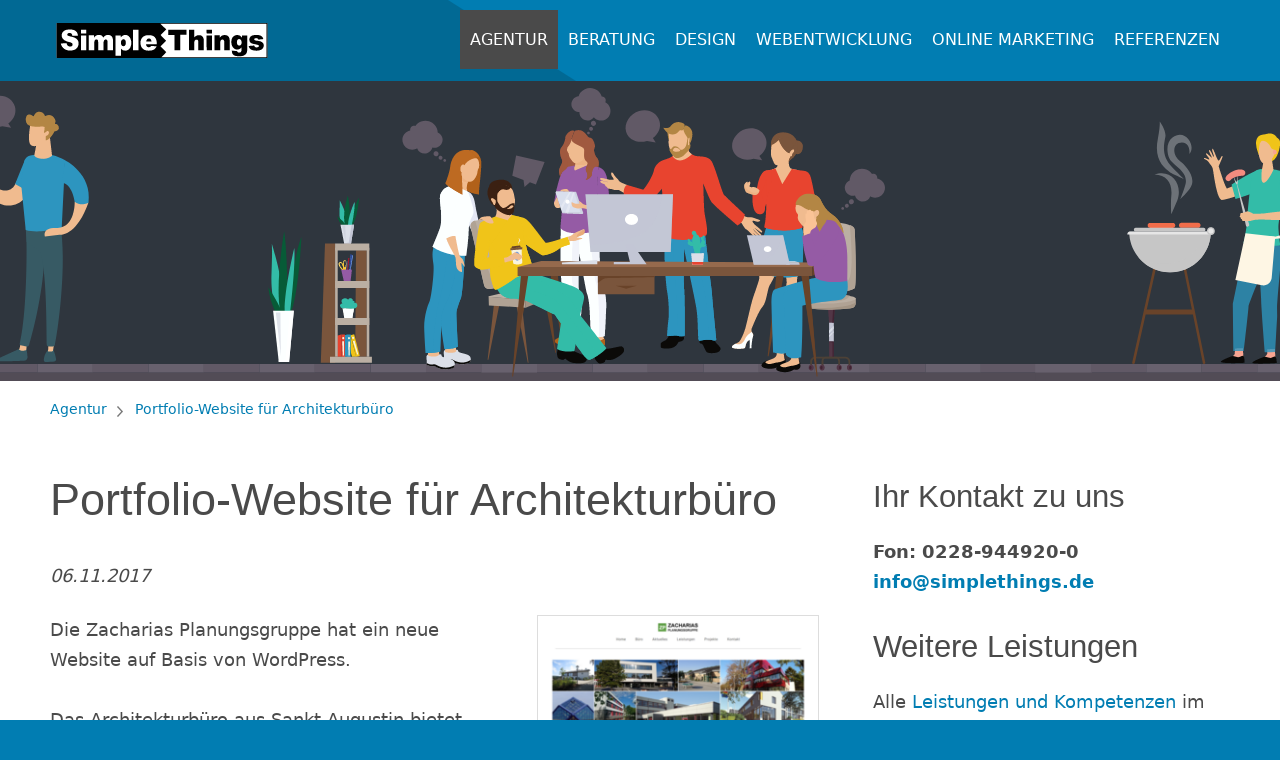

--- FILE ---
content_type: text/html; charset=utf-8
request_url: https://www.simplethings.de/agentur/artikel/portfolio-website-fuer-architekturbuero/
body_size: 5143
content:
<!DOCTYPE html> <html lang="de-DE"> <head> <meta charset="utf-8"> <!-- This website is powered by TYPO3 - inspiring people to share! TYPO3 is a free open source Content Management Framework initially created by Kasper Skaarhoj and licensed under GNU/GPL. TYPO3 is copyright 1998-2026 of Kasper Skaarhoj. Extensions are copyright of their respective owners. Information and contribution at https://typo3.org/ --> <link rel="icon" href="/favicon.ico" type="image/vnd.microsoft.icon"> <title>Portfolio-Website für Architekturbüro | SimpleThings</title> <meta name="generator" content="TYPO3 CMS"> <meta name="viewport" content="width=device-width, initial-scale=1"> <meta name="author" content="SimpleThings GmbH"> <meta name="robots" content="NOODP, index, follow"> <meta name="description" content="SimpleThings - Die Full-Service Internetagentur für Beratung, Webdesign, TYPO3, Softwareentwicklung, SEO und Hosting. Jetzt Anfragen!"> <meta property="og:title" content="Portfolio-Website für Architekturbüro"> <meta property="og:type" content="article"> <meta property="og:url" content="https://www.simplethings.de/agentur/artikel/portfolio-website-fuer-architekturbuero/"> <meta property="og:image" content="https://www.simplethings.de/fileadmin/_processed_/e/9/csm_www.zacharias-planungsgruppe.de_d75d1f86b5.png"> <meta property="og:image:width" content="1200"> <meta property="og:image:height" content="972"> <meta name="mssmarttagspreventparsing" content="true"> <meta name="imagetoolbar" content="false"> <meta name="language" content="de"> <link rel="stylesheet" href="/typo3temp/assets/compressed/merged-09fd6abad2c99b2daef44382bd027873-min.css?1769015200" media="all"> <script src="/typo3temp/assets/compressed/merged-1e09b8f26c76aa983f370c72caf4f6a8-min.js?1769015200"></script> <link type="application/rss+xml" title="RSS-Feed" href="/?type=100"/> <link rel="canonical" href="https://www.simplethings.de/agentur/artikel/portfolio-website-fuer-architekturbuero/"> </head> <body class="subpage" id="top"> <nav id="skipnav" aria-label="Sprungnavigation"> <ul> <li><a href="#menu">Zum Hauptmenü springen</a></li> <li><a href="#content">Zum Inhalt springen</a></li> <li><a href="#footer">Zum Fußbereich springen</a></li> </ul> </nav> <header id="header" class="subpage"> <div class="container head"> <div class="head-inner-container"> <a class="logo" href="/"> <svg xmlns="http://www.w3.org/2000/svg" viewBox="0 0 247 41" role="img" aria-labelledby="logoalt"> <title id="logoalt" class="sr-only">Logo SimpleThings - Zur Startseite</title> <path fill="#fff" d="M0 0v41h247V0z"/> <path d="M0 0v41h247V0H0zm121.8 1H246v39H122.96l5.54-5.8-6.7-6.8 6.6-6.6-6.6-6.7 6.6-6.6-6.6-6.5zM15.6 7.6c6.4 0 9 2.6 9.4 7.2h-6.5c-.3-4.3-6-3.7-6-1.2 0 1 .7 1.3 3 2 3.5.8 10.3 1.7 10.3 8.3 0 4-2.5 8.4-10 8.4C8.1 32.3 5.36 26.7 5 24l6.8-.4c.2 2.3 1.5 4 4 4s3-1.4 3-2.3c0-1-.5-2.4-4.3-3C10 21.2 6 19 6 14.6s3.2-7 9.6-7zm12.9.4h6.4v4.4h-6.4V8zm61.1 0H96v24h-6.4V8zm41.2 0v6h7.2v17.8h7v-18h7.2V8h-21.4zM155 8v24h6.3v-8.3c0-2.8.6-4.2 2.6-4.2 1.9 0 2.2 1.5 2.2 3V32h6.4V21c0-3.2-1.1-6.8-5.6-6.8-2.3 0-3.9.9-5.5 2.6V8H155zm20.7 0l.1 4.4h6.3V8h-6.4zm-126 6c2.8 0 4 1 5 3 1.8-2 3-3 5.7-3s5.7 1.3 5.7 7v10.8h-6.4V22c0-1.5-.7-2.7-2-2.7S55 20.3 55 23v9h-6.3v-9.7c0-1.7-.2-3-2-3-1.6 0-2.5 1-2.5 3.7v9h-6.4V14.4l6.1.1V17c1.5-2 3-3 5.8-3zm30.8 0c4.2 0 7 3.8 7 9.4 0 4.3-2 8.8-7 9-2.4 0-3.7-1-5-2.2v8.3h-6.4v-24h6V17c1.5-2 3.4-3 5.4-3zm153 0c-5.1 0-7.7 2.2-7.7 5.5 0 4.8 5.1 5 7.7 5.6 3 .7 3.4.6 3.4 2 0 .9-1.1 1.5-2.5 1.5s-2.5-.5-3-2.2l-6.43.52c1.1 4.6 4.83 5.48 9.53 5.48 4.7 0 8.2-2.2 8.2-6s-3.5-5.1-6.7-5.5c-3.4-.3-4.4-.7-4.4-1.8s1-1.4 2.3-1.4c1.4 0 2.1.7 2.4 1.7l6-.6c-1.4-3.8-3.8-4.8-8.8-4.8zm-36.4.1c-3-.1-4.4 1.2-6 3.2v-2.8l-6.1-.1V32h6.7v-8.4c0-3.2 1-4.2 2.5-4.2 1.6 0 2.2 1 2.2 3v9.5h6.4v-11c0-5.1-2.4-6.6-5.7-6.8zm14.6 0c-3 0-7 2-7 8 0 5.5 3 9 6.8 9 2.2 0 3.9-.9 5.2-2.5v2.6c0 2.7-1.1 3.5-2.7 3.5-1.7 0-2.2-.7-2.5-1.7l-6.2-.7c0 4.9 2.6 6.7 8.8 6.7 6.2 0 9.2-2.8 9.2-7.2V14.5l-6.2.1v2.5c-1.2-1.6-2.6-3-5.4-3zm-104 .1c5.8 0 9.8 2.1 9.8 10.8h-12.7c.2 2.4 1.6 3.4 3.2 3.4s2.5-1 3-1.6l6.2.6c-1.6 2.7-3 5-9.3 5-8.2 0-9.6-5.6-9.6-9.2 0-5.6 3.6-9 9.4-9zm-79.2.3h6.4V32h-6.4V14.5zm147.2 0l.1 17.5h6.3V14.5h-6.4zm-67.5 3.6c-2 0-3 1.8-3.2 3.7l6.2-.1c-.3-2.3-1-3.6-3-3.6zm105.6.7c2.2 0 3 2.1 3 4s-.8 3.7-2.8 3.7c-2-.1-2.8-1.9-2.8-3.8s.6-3.9 2.6-3.9zM78.4 19c-2 0-3 2-3 4.2s.9 4 3.1 4c2 0 2.6-2.2 2.6-4.2s-.7-4-2.7-4z"/> </svg> </a> <div class="show-menu"><span class="icon-menu"></span>Menü</div> <nav class="main-nav"> <ul id="menu"> <li class="active eins"> <a class="nav-link active" href="/"> Agentur </a> <span class="icon-nav-arrow"> <span></span> </span> <div class="layer"> <div class="container"> <ul class="zwei"> <li class="subhead drei">Über uns</li> <li class="drei"> <a class="nav-link " href="/agentur/philosophie/"> Philosophie </a> </li> <li class="drei"> <a class="nav-link " href="/agentur/daten-fakten/"> Daten &amp; Fakten </a> </li> <li class="drei"> <a class="nav-link " href="/agentur/engagement/"> Engagement </a> </li> <li class="drei"> <a class="nav-link " href="/kontakt/"> Kontakt </a> </li> </ul> <ul class="zwei"> <li class="subhead drei">Aktuelles</li> <li class="drei"> <a class="nav-link " href="/agentur/news/"> News </a> </li> <li class="drei"> <a class="nav-link " href="/agentur/jobs-und-stellenangebote/"> Jobs und Stellenangebote </a> </li> </ul> <ul class="zwei"> <li class="subhead drei">Service</li> <li class="drei"> <a class="nav-link " href="/agentur/leistungen-im-ueberblick/"> Leistungen im Überblick </a> </li> <li class="drei"> <a class="nav-link " href="/fileadmin/SimpleThings/Downloads/Anfahrtsbeschreibung_SimpleThings_Bonn.pdf"> Anfahrt </a> </li> </ul> </div> </div> </li> <li class=" eins"> <a class="nav-link " href="/beratung/"> Beratung </a> <span class="icon-nav-arrow"> <span></span> </span> <div class="layer"> <div class="container"> <ul class="zwei"> <li class="subhead drei">Leistungen</li> <li class="drei"> <a class="nav-link " href="/beratung/analyse/"> Analyse </a> </li> <li class="drei"> <a class="nav-link " href="/beratung/konzeption/"> Konzeption </a> </li> <li class="drei"> <a class="nav-link " href="/beratung/projektmanagement/"> Projektmanagement </a> </li> <li class="drei"> <a class="nav-link " href="/beratung/schulung/"> Schulung </a> </li> </ul> </div> </div> </li> <li class=" eins"> <a class="nav-link " href="/design/"> Design </a> <span class="icon-nav-arrow"> <span></span> </span> <div class="layer"> <div class="container"> <ul class="zwei"> <li class="subhead drei">Leistungen</li> <li class="drei"> <a class="nav-link " href="/design/corporate-design/"> Corporate Design </a> </li> <li class="drei"> <a class="nav-link " href="/design/webdesign/"> Webdesign </a> </li> <li class="drei"> <a class="nav-link " href="/design/screendesign/"> Screendesign </a> </li> <li class="drei"> <a class="nav-link " href="/design/responsive-webdesign/"> Responsive Webdesign </a> </li> <li class="drei"> <a class="nav-link " href="/design/printdesign/"> Printdesign </a> </li> </ul> </div> </div> </li> <li class=" eins"> <a class="nav-link " href="/webentwicklung/"> Webentwicklung </a> <span class="icon-nav-arrow"> <span></span> </span> <div class="layer"> <div class="container"> <ul class="zwei"> <li class="subhead drei">Leistungen</li> <li class="drei"> <a class="nav-link " href="/webentwicklung/internetseite/"> Webseiten </a> </li> <li class="drei"> <a class="nav-link " href="/e-commerce/"> E-Commerce </a> </li> <li class="drei"> <a class="nav-link " href="/webentwicklung/datenbanken/"> Datenbanken </a> </li> <li class="drei"> <a class="nav-link " href="/webentwicklung/softwareentwicklung/"> Softwareentwicklung </a> </li> <li class="drei"> <a class="nav-link " href="/legacy/"> Legacy Software </a> </li> <li class="drei"> <a class="nav-link " href="/webentwicklung/barrierefreiheit-im-web/"> Barrierefreiheit </a> </li> <li class="drei"> <a class="nav-link " href="/webentwicklung/usability/"> Usability </a> </li> <li class="drei"> <a class="nav-link " href="/webentwicklung/seo/"> SEO </a> </li> </ul> <ul class="zwei"> <li class="subhead drei">Betrieb</li> <li class="drei"> <a class="nav-link " href="/webentwicklung/hosting/"> Hosting </a> </li> <li class="drei"> <a class="nav-link " href="/webentwicklung/redaktion/"> Redaktion </a> </li> <li class="drei"> <a class="nav-link " href="/webentwicklung/performance-optimierung/"> Performance Optimierung </a> </li> </ul> <ul class="zwei"> <li class="subhead drei">Software</li> <li class="drei"> <a class="nav-link " href="/webentwicklung/typo3/"> TYPO3 </a> </li> <li class="drei"> <a class="nav-link " href="/webentwicklung/gsb11/"> GSB 11 </a> </li> <li class="drei"> <a class="nav-link " href="/webentwicklung/wordpress/"> WordPress </a> </li> <li class="drei"> <a class="nav-link " href="/webentwicklung/apache-solr/"> Apache Solr </a> </li> <li class="drei"> <a class="nav-link " href="/webentwicklung/symfony/"> Symfony </a> </li> </ul> </div> </div> </li> <li class=" eins"> <a class="nav-link " href="/online-marketing/"> Online Marketing </a> <span class="icon-nav-arrow"> <span></span> </span> <div class="layer"> <div class="container"> <ul class="zwei"> <li class="subhead drei">Leistungen</li> <li class="drei"> <a class="nav-link " href="/online-marketing/e-mail-marketing/"> Newsletter-Marketing </a> </li> <li class="drei"> <a class="nav-link " href="/online-marketing/suchmaschinen-optimierung/"> Suchmaschinenoptimierung </a> </li> <li class="drei"> <a class="nav-link " href="/online-marketing/suchmaschinen-marketing/"> Suchmaschinenmarketing </a> </li> <li class="drei"> <a class="nav-link " href="/online-marketing/webstatistik/"> Webstatistik </a> </li> </ul> </div> </div> </li> <li class=" eins"> <a class="nav-link " href="/referenzen/"> Referenzen </a> </li> </ul> </nav> </div> </div> </header> <div class="image-wrapper" style="background-image:url(/fileadmin/SimpleThings/Bilder/Headerbilder/st_agentur.svg)"></div> <main id="content" class="subpage"> <div class="breadcrumb"> <div class="container"> <ol itemscope itemtype="http://schema.org/BreadcrumbList"> <li itemprop="itemListElement" itemscope="" itemtype="http://schema.org/ListItem"> <a href="/" title="Die Internetagentur SimpleThings aus Bonn entwickelt Internet- und Softwarelösungen. Neben der IT-Entwicklung umfasst das Portfolio Webdesign und Online-Marketing." itemprop="item" > <span itemprop="name"> Agentur </span> </a> <meta itemprop="position" content="1"/> </li> <span class="icon-arrow"></span> <li itemprop="itemListElement" itemscope="" itemtype="http://schema.org/ListItem"> <a href="/agentur/artikel/portfolio-website-fuer-architekturbuero/" title="" itemprop="item" > <span itemprop="name"> Portfolio-Website für Architekturbüro </span> </a> <meta itemprop="position" content="3"/> </li> </ol> </div> </div> <div class="container"> <div class="content"> <!--TYPO3SEARCH_begin--> <div id="c1873" class="frame frame-default frame-type-news_newsdetail frame-layout-0"> <div class="news news-single"> <div class="article" itemscope="itemscope" itemtype="http://schema.org/Article"> <div class="header"> <h1 itemprop="headline">Portfolio-Website für Architekturbüro</h1> </div> <div class="footer"> <p> <span class="news-list-date"> <time itemprop="datePublished" datetime="2017-11-06"> 06.11.2017 </time> </span> </p> </div> <div class="news-img-wrap"> <div class="outer"> <div class="mediaelement mediaelement-image"> <a href="https://www.zacharias-planungsgruppe.de/" target="_blank" rel="noreferrer"> <img itemprop="image" alt="Screenshot Startseite Zacharias Planungsgruppe" loading="lazy" src="/fileadmin/_processed_/e/9/csm_www.zacharias-planungsgruppe.de_deab0b60db.png" width="282" height="228"/> </a> </div> </div> </div> <div class="news-text-wrap" itemprop="articleBody"> <div><p>Die Zacharias Planungsgruppe hat ein neue Website auf Basis von WordPress.</p></div><div><p>Das Architekturbüro aus Sankt Augustin bietet individuelle Lösungen für komplexe Aufgabenstellungen im gesamten Spektrum der Architektur- und Bauplanung. Die neue Website ist für Smartphones und Tablets optimiert und überzeugt durch eine minimalistische und klare Optik. So kommen die Fotos der Referenzprojekte optimal zu Geltung. Für den Relaunch wurde ein geeigneter WordPress-Theme ausgewählt und an das Corporate Design angepasst. </p> <p><a href="https://www.zacharias-planungsgruppe.de/" target="_blank" rel="noreferrer">https://www.zacharias-planungsgruppe.de/</a></p></div> </div> <div class="news-related-wrap"> </div> </div> </div> </div> <!--TYPO3SEARCH_end--> </div> <aside> <!--TYPO3SEARCH_begin--> <div id="c1278" class="frame frame-default frame-type-shortcut frame-layout-0"> <div id="c468" class="frame frame-default frame-type-text frame-layout-0"> <header> <h3 class=""> Ihr Kontakt zu uns </h3> </header> <p><strong>Fon: 0228-944920-0<br><a href="mailto:info@simplethings.de">info@simplethings.de</a></strong></p> </div> </div> <div id="c1279" class="frame frame-default frame-type-shortcut frame-layout-0"> <div id="c463" class="frame frame-default frame-type-text frame-layout-0"> <header> <h3 class=""> Weitere Leistungen </h3> </header> <p>Alle <a href="/agentur/leistungen-im-ueberblick/">Leistungen und Kompetenzen</a> im Überblick</p> </div> </div> <div id="c1280" class="frame frame-default frame-type-shortcut frame-layout-0"> </div> <div id="c1666" class="frame frame-default frame-type-shortcut frame-layout-0"> <div id="c1583" class="frame frame-default frame-type-text frame-layout-0"> <header> <h3 class=""> Komm ins Team! </h3> </header> <p>TYPO3-Developer/-in </p> </div> </div> <!--TYPO3SEARCH_end--> </aside> </div> <div class="software"> <div class="container"> <ul> <li><a href="/webentwicklung/typo3/">TYPO3</a></li> <li><a href="/webentwicklung/symfony/">Symfony</a></li> <li><a href="/e-commerce/magento/">Magento</a></li> <li><a href="/webentwicklung/wordpress/">Wordpress</a></li> <li><a href="/webentwicklung/apache-solr/">Apache Solr</a></li> </ul> </div> </div> </main> <footer id="footer"> <div class="container"> <div class="topics"> <div class="h3">Themen</div> <ul><li><a href="/webentwicklung/typo3/">TYPO3</a></li><li><a href="/webentwicklung/symfony/">Symfony</a></li><li><a href="/webentwicklung/barrierefreiheit-im-web/">Barrierefreiheit</a></li><li><a href="/webentwicklung/hosting/">Hosting</a></li><li><a href="/webentwicklung/performance-optimierung/">Performance Optimierung</a></li><li><a href="/webentwicklung/wordpress/">WordPress</a></li></ul> <ul><li><a href="/webentwicklung/apache-solr/">Apache Solr</a></li><li><a href="/e-commerce/shopware/">Shopware</a></li><li><a href="/online-marketing/suchmaschinen-optimierung/">SEO</a></li><li><a href="/design/responsive-webdesign/">Responsive Webdesign</a></li></ul> </div> <div class="contact"> <div class="h3">Kontakt</div> <address itemscope itemtype="http://schema.org/Organization"> <span itemprop="name">SimpleThings GmbH</span><br /> <span itemprop="address" itemscope itemtype="http://schema.org/PostalAddress"> <span itemprop="streetAddress">Münsterstraße 1</span><br /> <span itemprop="postalCode">53111</span> <span itemprop="addressLocality">Bonn</span><br /> </span> <span class="number" itemprop="telephone"><span>Fon:</span> 0228-944920-0</span><br /> <span class="number" itemprop="faxNumber"><span>Fax:</span> 0228-944920-20</span><br /> <span itemprop="email"><a href="mailto:info@simplethings.de">info@simplethings.de</a></span> </address> </div> <div class="follow-us"> <div class="h3">Folge uns</div> <p> <a href="https://www.facebook.com/simplethings.internetagentur" target="_blank"><span class="icon-facebook">Öffnet die Facebook Seite der Firma SimpleThings</span></a> <a href="https://twitter.com/SimpleThings_de" target="_blank"><span class="icon-twitter">Öffnet die X Seite der Firma SimpleThings</span></a> <a href="https://www.instagram.com/simplethings_bonn/" target="_blank"><span class="icon-instagram">Öffnet die instagram, Seite der Firma SimpleThings</span></a> <a href="https://www.linkedin.com/company/simplethings-gmbh/" target="_blank"><span class="icon-linkedin">Öffnet die linkedin, Seite der Firma SimpleThings</span></a> </p> <ul><li><a href="/seitenuebersicht/">Sitemap</a></li><li><a href="/datenschutz/">Datenschutz</a></li><li><a href="/impressum/">Impressum</a></li></ul> <ul><li><a href="/kontakt/">Kontakt</a></li><li><a href="/faq/">FAQ</a></li></ul> </div> </div> </footer> <div id="copyright"> <div class="container"> <p>Copyright 2026, SimpleThings GmbH, Bonn - Internetagentur und Softwareentwicklung</p> </div> </div> <script src="/typo3temp/assets/compressed/merged-92d04d5e2f795ffefcf9e4c499b5b51e-min.js?1769015200"></script> </body> </html>

--- FILE ---
content_type: text/css
request_url: https://www.simplethings.de/typo3temp/assets/compressed/merged-09fd6abad2c99b2daef44382bd027873-min.css?1769015200
body_size: 14896
content:
.justified-gallery{width:100%;position:relative;overflow:hidden}.justified-gallery>a,.justified-gallery>div,.justified-gallery>figure{position:absolute;display:inline-block;overflow:hidden;filter:"alpha(opacity=10)";opacity:.1;margin:0;padding:0}.justified-gallery>a>img,.justified-gallery>div>img,.justified-gallery>figure>img,.justified-gallery>a>a>img,.justified-gallery>div>a>img,.justified-gallery>figure>a>img{position:absolute;top:50%;left:50%;margin:0;padding:0;border:none;filter:"alpha(opacity=0)";opacity:0}.justified-gallery>a>.caption,.justified-gallery>div>.caption,.justified-gallery>figure>.caption{display:none;position:absolute;bottom:0;padding:5px;background-color:#000;left:0;right:0;margin:0;color:#fff;font-size:12px;font-weight:300;font-family:sans-serif}.justified-gallery>a>.caption.caption-visible,.justified-gallery>div>.caption.caption-visible,.justified-gallery>figure>.caption.caption-visible{display:initial;filter:"alpha(opacity=70)";opacity:.7;-webkit-transition:opacity 500ms ease-in;-moz-transition:opacity 500ms ease-in;-o-transition:opacity 500ms ease-in;transition:opacity 500ms ease-in}.justified-gallery>.entry-visible{filter:"alpha(opacity=100)";opacity:1;background:none}.justified-gallery>.entry-visible>img,.justified-gallery>.entry-visible>a>img{filter:"alpha(opacity=100)";opacity:1;-webkit-transition:opacity 500ms ease-in;-moz-transition:opacity 500ms ease-in;-o-transition:opacity 500ms ease-in;transition:opacity 500ms ease-in}.justified-gallery>.jg-filtered{display:none}.justified-gallery>.spinner{position:absolute;bottom:0;margin-left:-24px;padding:10px 0 10px 0;left:50%;filter:"alpha(opacity=100)";opacity:1;overflow:initial}.justified-gallery>.spinner>span{display:inline-block;filter:"alpha(opacity=0)";opacity:0;width:8px;height:8px;margin:0 4px 0 4px;background-color:#000;border-radius:6px}*{margin:0;padding:0}* *,* :after,* :before{-moz-box-sizing:border-box;-webkit-box-sizing:border-box;box-sizing:border-box}.sr-only{position:absolute;left:-10000px;top:auto;width:1px;height:1px;overflow:hidden}.ce-align-left{text-align:left}.ce-align-center{text-align:center}.ce-align-right{text-align:right}.ce-gallery,.ce-image,.ce-nowrap .ce-bodytext,.ce-row,.ce-textpic,.ce-uploads div,.ce-uploads li{overflow:hidden}.ce-column,.ce-left .ce-gallery{float:left}.ce-center .ce-outer{position:relative;float:right;right:50%}.ce-center .ce-inner{position:relative;float:right;right:-50%}.ce-right .ce-gallery{float:right}.ce-gallery{margin-bottom:20px}.ce-gallery figure{display:table;margin:2px}.ce-gallery figcaption{display:table-caption;caption-side:bottom}.ce-gallery img{display:block}.ce-gallery iframe{border-width:0}.ce-border iframe,.ce-border img{border:2px solid #000;padding:0}.ce-above .ce-gallery,.ce-intext.ce-left .ce-gallery,.ce-intext.ce-right .ce-gallery{margin-bottom:10px}.ce-below .ce-gallery{margin-top:10px}.ce-column{margin-right:10px}.ce-column:last-child{margin-right:0}.ce-row{margin-bottom:10px}.ce-row:last-child{margin-bottom:0}.ce-above .ce-bodytext{clear:both}.ce-intext.ce-left ol,.ce-intext.ce-left ul{padding-left:40px;overflow:auto}.ce-headline-left{text-align:left}.ce-headline-center{text-align:center}.ce-headline-right{text-align:right}.ce-uploads{margin:0;padding:0}.ce-uploads li{list-style:none;margin:1em 0}.ce-uploads img{float:left;padding-right:1em;vertical-align:top}.ce-uploads span{display:block}.ce-table{width:100%;max-width:100%}.ce-table td,.ce-table th{padding:.5em .75em;vertical-align:top;border-top:1px solid #dadada}.ce-table thead th{border-bottom:2px solid #dadada}.ce-table-striped tbody tr:nth-of-type(odd){background-color:rgb(0 0 0 / .05)}.ce-table-bordered td,.ce-table-bordered th{border:1px solid #dadada}.frame-space-before-extra-small{margin-top:1em}.frame-space-before-small{margin-top:2em}.frame-space-before-medium{margin-top:3em}.frame-space-before-large{margin-top:4em}.frame-space-before-extra-large{margin-top:5em}.frame-space-after-extra-small{margin-bottom:1em}.frame-space-after-small{margin-bottom:2em}.frame-space-after-medium{margin-bottom:3em}.frame-space-after-large{margin-bottom:4em}.frame-space-after-extra-large{margin-bottom:5em}.frame-ruler-before:before{content:'';display:block;border-top:1px solid rgb(0 0 0 / .25);margin-bottom:2em}.frame-ruler-after:after{content:'';display:block;border-bottom:1px solid rgb(0 0 0 / .25);margin-top:2em}.frame-indent{margin-left:15%;margin-right:15%}.frame-indent-left{margin-left:33%}.frame-indent-right{margin-right:33%}body{font-family:"Segoe UI",Avenir,Frutiger,"Frutiger Linotype","Dejavu Sans","Helvetica Neue",Arial,sans-serif;background-color:#017db2;overflow-x:hidden;font-size:1.125rem;color:#4a4a4a}.container{max-width:1220px;margin-left:auto;margin-right:auto;padding:0 20px}.container:after{content:" ";display:block;clear:both}.frame-greybackground{padding:30px;background-color:#efefef}.frame-greybackground p{margin-bottom:0}address,p{margin-bottom:20px;line-height:30px;font-style:normal}@media (min-width:900px){address,p{margin-bottom:30px}}.csc-textpic-intext-right .csc-textpic-imagewrap{margin:20px 0}@media (min-width:700px){.csc-textpic-intext-right .csc-textpic-imagewrap{float:right;margin:10px 0 20px 30px}}.csc-textpic-intext-left .csc-textpic-imagewrap{margin:20px 0}.content .csc-textpic-intext-left-nowrap .csc-textpic-imagewrap{margin:20px 0;float:none}@media (min-width:700px){.csc-textpic-intext-left .csc-textpic-imagewrap{float:left;margin:10px 30px 20px 0}.content .csc-textpic-intext-left-nowrap .csc-textpic-imagewrap{margin:10px 30px 20px 0;float:left}}.content .csc-textpic-intext-left-nowrap .csc-textpic-text{float:none;margin:0}@media (min-width:700px){.content .csc-textpic-intext-left-nowrap .csc-textpic-text{margin-left:180px!important}}.content .csc-textpic-intext-right-nowrap .csc-textpic-imagewrap{margin:20px 0;float:none}@media (min-width:700px){.content .csc-textpic-intext-right-nowrap .csc-textpic-imagewrap{margin:10px 0 20px 30px;float:right}.content .csc-textpic-intext-right-nowrap .csc-textpic-text{margin-right:180px!important}}.content .csc-textpic-intext-right-nowrap .csc-textpic-text{float:none}#content .csc-textpic-center img{max-width:760px;height:auto}.divider{border-top:1px solid #efefef;margin:33px 0}figcaption{margin:10px 0;font-size:1rem;line-height:25px}.csc-textpic-imagecolumn{margin-bottom:20px}.h1,.h2,.h3,.h4,.h5,.h6,h1,h2,h3,h4,h5,h6{font-size:2.1875rem;padding:0 0 15px;margin:0;font-family:"Roboto Condensed",Tahoma,Verdana,Segoe,sans-serif;font-weight:400;line-height:30px;-moz-hyphens:auto;-o-hyphens:auto;-webkit-hyphens:auto;-ms-hyphens:auto;hyphens:auto}@media (min-width:700px){.h1,.h2,.h3,.h4,.h5,.h6,h1,h2,h3,h4,h5,h6{padding-bottom:30px;-moz-hyphens:none;-o-hyphens:none;-webkit-hyphens:none;-ms-hyphens:none;hyphens:none}}.h1,h1{line-height:40px}@media (min-width:900px){.h1,h1{font-size:2.8125rem;line-height:45px}}.h2,h2{font-size:1.875rem;padding:0 0 20px;line-height:40px}@media (min-width:900px){.h2,h2{font-size:2.375rem;padding:10px 0 20px}}.h3,h3{font-size:1.625rem;padding:15px 0 10px;line-height:40px}@media (min-width:900px){.h3,h3{font-size:1.9375rem;padding:0 0 20px}}aside .csc-default:first-child>.csc-default>.h3:first-child,aside .csc-default:first-child>.csc-default>h3:first-child{padding-top:15px}.h4,h4{font-size:1.5rem;padding:10px 0 20px}@media (min-width:900px){.h4,h4{font-size:1.625rem}}.h5,.h6,h5,h6{font-size:1.375rem;padding:15px 0}.h6,h6{font-size:1.25rem}fieldset{border:none}input[type=text],select,textarea{height:40px;width:100%;padding:0 15px;border:2px solid #c9c9c9}@media (min-width:900px){input[type=text],select,textarea{width:350px}}input[type=text]:focus,select:focus,textarea:focus{outline:0;border:2px solid #818181}textarea{height:250px;width:100%;padding-top:15px}label{display:block;padding-bottom:5px;font-family:"Roboto Condensed",Tahoma,Verdana,Segoe,sans-serif}input.none{display:none}.csc-mailform-field{margin:0 0 15px}.csc-mailform-field a,.csc-mailform-field a:focus,.csc-mailform-field a:hover{text-decoration:none;color:#e44e51;font-size:.9375rem}ol,ul{margin:0 0 20px 5px;padding:0;line-height:30px}ol li,ul li{margin:0;padding:0}ol p,ul p{margin:0}ol ol,ol ul,ul ol,ul ul{margin-bottom:0}#content .content ul,ul{list-style:none;margin-left:0}#content .content ul li,ul li{padding-left:19px;margin-bottom:5px;position:relative}#content .content ul li:before,ul li:before{content:'';background-image:url('data:image/svg+xml,<svg xmlns="http://www.w3.org/2000/svg" viewBox="0 0 320 512" fill="%23016994"><path d="M310.6 233.4c12.5 12.5 12.5 32.8 0 45.3l-192 192c-12.5 12.5-32.8 12.5-45.3 0s-12.5-32.8 0-45.3L242.7 256 73.4 86.6c-12.5-12.5-12.5-32.8 0-45.3s32.8-12.5 45.3 0l192 192z"/></svg>');position:absolute;left:0;top:7px;width:10px;height:16px;background-repeat:no-repeat}ol{counter-reset:item;list-style:none}ol>li{position:relative;display:block;padding-left:22px;counter-increment:item}ol>li ol li{padding-left:35px}ol>li ol li ol li{padding-left:45px}ol>li:before{content:counters(item,".") ".";color:#017db2;position:absolute;top:0;left:0}.sitemap_header{display:none}.btn,button,input[type=submit]{background-color:#016994;border-radius:4px;border:2px solid #016994;margin-top:20px;padding:8px 18px;color:#fff;text-decoration:none;text-align:center;display:inline-block;font-size:1.25rem;-webkit-border-radius:4px;-moz-border-radius:4px;-ms-border-radius:4px;font-family:"Roboto Condensed",Tahoma,Verdana,Segoe,sans-serif}.btn:hover,button:hover,input[type=submit]:hover{background-color:#017db2;border:2px solid #017db2;-webkit-transition:background-color 1s,border-color 1s;-moz-transition:background-color 1s,border-color 1s;-ms-transition:background-color 1s ease,border-color 1s ease;-o-transition:background-color 1s,border-color 1s;transition:background-color 1s,border-color 1s;cursor:pointer;text-decoration:none}.btn:active,.btn:focus,button:active,button:focus,input[type=submit]:active,input[type=submit]:focus{border:2px solid #fff;-webkit-transition:border-color;-moz-transition:border-color;-ms-transition:border-color 0s ease;-o-transition:border-color;transition:border-color;outline:0}a{color:#017db2;text-decoration:none}a:focus,a:hover{text-decoration:underline}.frame:target{scroll-margin-top:85px;scroll-behavior:smooth}table{margin-bottom:40px;width:100%;table-layout:fixed;border-collapse:collapse}table caption{margin-bottom:20px;font-family:"Roboto Condensed",Tahoma,Verdana,Segoe,sans-serif;text-align:left;font-size:1.5rem}table thead{text-align:left}table thead th{padding:10px}table tbody{border:1px solid #efefef}table tbody tr:nth-child(2n+1){background-color:#efefef}table tbody td{padding:15px;margin-bottom:5px}.st-accordion{margin-bottom:5px}.st-accordion summary{cursor:pointer;padding-left:20px;position:relative;color:#017db2}.st-accordion summary::marker{content:" "}.st-accordion summary:before{content:" ";background-image:url([data-uri]);position:absolute;left:5px;top:7px;width:6px;height:11px}.st-accordion summary:focus,.st-accordion summary:hover{text-decoration:underline}.st-accordion p{padding-left:20px;margin-top:5px}.st-accordion:last-of-type{margin-bottom:40px}#header{height:420px;position:relative;background-color:#016994;z-index:10}#header::after,#header::before{content:'';position:absolute;width:65%;height:0;top:0;right:0;z-index:-100;background-color:#016994;border-style:solid;border-width:222px 0 0 350px;border-color:#017db2 #fff0 #fff0}#header::after{top:222px;border-width:0 0 198px 350px;border-color:#fff0 #fff0 #017db2}@media (min-width:700px){#header{height:400px}#header::after{border-width:0 0 178px 350px}}#header .container{position:relative;z-index:1}#header .container.head{padding:0}#header .head-inner-container>a{padding-top:24px;display:block}@media (min-width:400px){#header .head-inner-container>a{padding-top:20px}}#header .head{height:55px}@media (min-width:900px){textarea{width:450px}ol,ul{margin-bottom:30px}#header{height:538px}#header::after{border-width:0 0 316px 350px}#header .container{padding:0 20px}#header .head{height:148px}}@media (min-width:1220px){#header .head-inner-container>a{padding-top:23px;float:left}#header .head{height:81px;position:fixed;margin-left:-610px;left:50%;width:100%;-webkit-transition:height .4s;transition:height .4s;z-index:10}#header .head-inner-container{padding:0 20px}#header.sticky .head{max-width:none;height:81px;background-color:rgb(1 125 178 / .9);border-top:none;margin-left:0;left:0}#header.sticky .head-inner-container{height:101px;max-width:1220px;position:fixed;z-index:20;margin-left:-610px;left:50%;width:100%}#header.sticky #main-nav .layer a{padding:5px 20px}}.subpage .image-wrapper{margin:0;width:100%;height:220px;position:relative;overflow:hidden;background-repeat:no-repeat;background-position:center center;-webkit-background-size:cover;-moz-background-size:cover;-o-background-size:cover;background-size:cover}#header.subpage{height:75px}#header.subpage::before{border-width:75px 0 0 118px}@media (min-width:900px){.subpage .image-wrapper{height:300px}#header.subpage{height:140px}#header.subpage::before{border-width:140px 0 0 221px}}@media (min-width:1220px){#header.subpage{height:81px}#header.subpage::before{border-width:81px 0 0 128px}}#header.subpage::after{border-width:0;top:0;content:none}.logo{display:inline-block}.logo img,.logo svg{border:none;width:165px;height:26px;display:block;margin-left:20px}@media (min-width:400px){.logo img,.logo svg{width:224px;height:35px}}@media (min-width:900px){.logo{text-align:center;margin:0 auto;width:224px;height:auto;display:block}.logo img,.logo svg{float:none;margin:0 auto}}#content{background-color:#fff;display:block}#content h2{margin-bottom:10px}#content img{width:100%;max-width:100%;height:auto;overflow:hidden;display:block}#content address{font-weight:700}#content address span+span{width:50px;display:block;float:left}.highlight-content{background-color:#efefef;padding:27px 0 10px;margin-bottom:30px}@media (min-width:700px){#content .col-4,#content .col-6,#content .col-8{width:49.15254%;float:left;margin-left:1.69492%}#content .col-4:first-child,#content .col-6:first-child,#content .col-8:first-child{margin-left:0}#content .inner-container{overflow:hidden;clear:both}.highlight-content{padding:25px 0 15px}}@media (min-width:900px){#content .h2,#content h2{margin-bottom:20px}#content img{width:auto}#content .col-4{width:30.29046%;float:left;margin-left:4.56432%}#content .col-6{width:47.71784%;float:left;margin-left:4.56432%}#content .col-8,#content .content{width:65.14523%;float:left;margin-left:4.56432%}#content .content{margin-left:0}#content aside{width:30.29046%;float:left;margin-left:4.56432%}#content aside .news{width:100%;float:left;margin-left:0;margin-right:0}.highlight-content{padding:70px 0 30px;margin-bottom:55px}}#content .csc-default:before{display:block;content:" ";margin-top:-81px;height:81px;visibility:hidden}#footer{color:#fff;background-color:#4a4a4a;padding:35px 0 15px;font-size:1.25rem}#footer .h3{padding-top:0}#footer .follow-us div+p{overflow:hidden}@media (min-width:700px){#footer{padding:45px 0 30px}#footer .contact,#footer .follow-us,#footer .topics ul{width:50%;float:left;margin-left:0}#footer .follow-us p{margin-top:10px;margin-bottom:26px}#footer .follow-us div.h3{margin-top:0}#footer .follow-us ul{width:50%;float:left;margin:0}}#footer .follow-us p a{display:inline-block;width:33px;margin:3px 5px}#footer .follow-us p a span{text-indent:-9999;color:#fff0;font-size:0}@media (min-width:900px){#footer .h3{padding-top:20px}#footer .topics{width:39.00415%;float:left;margin-left:0}#footer .contact{width:21.57676%;float:left;margin-left:4.56432%}#footer .follow-us{width:30.29046%;float:left;margin-left:4.56432%}}#footer a{text-decoration:none;color:#fff;-webkit-transition:color .3s;-moz-transition:color .3s;-ms-transition:color .3s ease;-o-transition:color .3s;transition:color .3s}#footer a:focus,#footer a:hover{color:#016994;-webkit-transition:color 0;-moz-transition:color 0;-ms-transition:color 0 ease;-o-transition:color 0;transition:color 0}#footer ul{list-style:none;line-height:35px;margin:0 0 20px;padding:0}#footer ul li{margin:0;padding:0}#footer ul li:before{background:0 0}#footer address{line-height:35px}#footer .follow-us span{background:url('../../../_assets/9fc29786458a3046efe944e75ef50bc2/Images/icons-sprite.png') 0 -33px no-repeat;width:34px;height:33px;margin:0;float:left;display:block}#footer .follow-us span:focus,#footer .follow-us span:hover{background-position:0 0}#footer .follow-us span.icon-twitter{background-position:-34px -33px}#footer .follow-us span.icon-twitter:focus,#footer .follow-us span.icon-twitter:hover{background-position:-34px 0}#footer .follow-us span.icon-instagram{background-position:-69px -33px}#footer .follow-us span.icon-instagram:focus,#footer .follow-us span.icon-instagram:hover{background-position:-69px 0}#footer .follow-us span.icon-linkedin{background-position:0 -99px}#footer .follow-us span.icon-linkedin:focus,#footer .follow-us span.icon-linkedin:hover{background-position:0 -66px}#footer .number span{width:45px;display:block;float:left}#copyright{color:#fff;font-size:1.0625rem}#copyright p{margin:25px 0 22px;text-align:center}#skipnav{position:absolute;margin-left:0;height:0;z-index:100}#skipnav li{padding-left:0;margin-bottom:0}#skipnav li:before{content:"";display:none}#skipnav li a{position:absolute;left:-999em;z-index:10;background-color:#fff;padding:5px}#skipnav li a:focus{left:15px;top:15px;text-decoration:underline;color:#016994}.show-menu{text-decoration:none;color:#fff;background-color:rgb(235 249 255 / .870588);padding:10px;margin:20px 20px 0 0;display:block;cursor:pointer;clear:both;overflow:hidden;line-height:90%;font-size:1.125rem;position:absolute;top:0;right:0}@media (min-width:900px){#footer ul{margin-bottom:30px}.show-menu{display:none;margin-top:16px}}.show-menu:focus,.show-menu:hover{background-color:#4a4a4a}.show-menu .icon-menu,.show-menu .icon-menu::after,.show-menu .icon-menu::before{display:block;width:20px;height:3px;background-color:#fff}.show-menu .icon-menu{float:left;position:relative;margin-right:10px}.show-menu .icon-menu::after,.show-menu .icon-menu::before{content:" ";position:absolute;top:7px}.show-menu .icon-menu::after{top:14px}.main-nav{width:100%;margin:20px 0 0;font-size:1rem;height:0}@media (min-width:900px){.main-nav{height:auto;margin:39px auto 0;width:885px}}@media (min-width:1220px){.logo img,.logo svg{float:left;margin:0}#footer .topics{width:47.71784%;float:left;margin-left:0}#footer .contact,#footer .follow-us{width:21.57676%;float:left;margin-left:4.56432%}.main-nav{float:right;margin:10px 0 0;width:auto}}.main-nav ul{margin:-8px 0 0;padding:0;line-height:normal;list-style:none;clear:both;overflow:hidden;display:none}.main-nav li.open ul,.main-nav>ul.main-open{display:block}.main-nav li{position:relative;margin:0;padding:0}.main-nav li:before{background:0 0}@media (min-width:900px){.main-nav ul{display:block;margin-top:0}.main-nav li{float:left;position:static}.main-nav li .layer{display:none}.main-nav li.sub-open .layer{display:block}.main-nav li.active a,.main-nav li.sub-open a{background-color:#4a4a4a}}.main-nav li.open .icon-nav-arrow span{background:url('../../../_assets/9fc29786458a3046efe944e75ef50bc2/Images/icons-sprite.png') -102px -50px no-repeat}.main-nav li:first-child a{border:none}.main-nav li.active a{background-color:rgb(235 249 255 / .870588)}.main-nav a{text-decoration:none;color:#fff;padding:13px 20px;display:block;background-color:#4a4a4a;border-top:1px solid #5b5b5b;text-transform:uppercase}.main-nav a:focus,.main-nav a:hover{background-color:#016994}.main-nav .icon-nav-arrow{position:absolute;top:1px;right:0;padding:22px 20px;cursor:pointer;border-bottom:1px solid #4a4a4a;border-left:1px solid #5b5b5b}@media (min-width:900px){.main-nav li.active a{background-color:#4a4a4a}.main-nav a{background:0 0;padding:20px 10px;margin-bottom:0;border:none}.main-nav a:focus,.main-nav a:hover{background-color:#4a4a4a}.main-nav .icon-nav-arrow{display:none}}.main-nav .icon-nav-arrow span{background:url('../../../_assets/9fc29786458a3046efe944e75ef50bc2/Images/icons-sprite.png') -102px -44px no-repeat;width:11px;height:5px;display:block}.main-nav .icon-nav-arrow:active,.main-nav .icon-nav-arrow:focus,.main-nav .icon-nav-arrow:hover{background-color:#016994}.main-nav li:first-child .icon-nav-arrow{top:0}.main-nav input[type=checkbox]:checked+label{background-color:#4a4a4a;border-bottom:1px solid #5b5b5b}.main-nav input[type=checkbox]:checked+label .icon-menu{background-position:-143px -17px;width:20px;height:16px}.main-nav .layer{display:none;border-bottom:1px solid #4a4a4a;width:100%}@media (min-width:900px){.main-nav .layer{position:absolute;max-width:1280px;top:135px;left:0;width:100%;border:none;padding:50px 0 60px;z-index:1;background-color:#4a4a4a}}.main-nav .layer .container{padding:0 0 10px;background-color:#5b5b5b}.main-nav .layer ul{display:none;clear:none;margin-top:0;padding:0}.main-nav .layer ul .subhead{border-top:1px solid #4a4a4a}.main-nav .layer ul:first-child li.subhead:first-child{border:none;padding-top:8px}.main-nav .layer ul:first-child li:first-child{border:none!important}.main-nav .layer li.subhead{color:#979797;padding:15px 20px 8px;margin-top:10px;background-color:#5b5b5b;font-size:1.25rem}.main-nav .layer li a{background-color:#5b5b5b;color:#fff;text-transform:none;padding:8px 20px;-webkit-transition:color .3s;-moz-transition:color .3s;-ms-transition:color .3s ease;-o-transition:color .3s;transition:color .3s}.main-nav .layer li a:focus,.main-nav .layer li a:hover{-webkit-transition:color 0;-moz-transition:color 0;-ms-transition:color 0 ease;-o-transition:color 0;transition:color 0;background:#016994}.main-nav .open .layer{display:block}#slider,.splide{clear:both;overflow:hidden;height:427px;color:#fff;z-index:0;margin:20px 0 0;position:relative}#slider a,.splide a{color:#fff}#slider a:focus,#slider a:hover,.splide a:focus,.splide a:hover{text-decoration:underline}#slider ul li,.splide ul li{position:unset;padding:0;overflow:hidden}#slider ul li:before,.splide ul li:before{content:none;display:none}@media (min-width:900px){.main-nav .layer .container{padding:0 20px;background:0 0}.main-nav .layer ul:first-child li.subhead:first-child{padding-top:15px}.main-nav .layer ul{display:block;border:none;width:21.57676%;float:left;margin-left:4.56432%}.main-nav .layer ul:first-child{margin-left:0}.main-nav .layer li{float:none}.main-nav .layer li.subhead{font-size:1.625rem;font-weight:400;color:#818181;background:0 0}.main-nav .layer li a{padding:5px 20px;background:0 0;border:none}.main-nav .layer li a:focus,.main-nav .layer li a:hover{background:0 0;color:#016994}.main-nav .open .layer{display:none}#slider,.splide{height:390px;margin-top:0}}@media (min-width:1220px){.main-nav li{position:relative}.main-nav .layer{position:fixed;top:71px;max-width:none}#slider,.splide{height:538px;padding:81px 0 0}}#slider .slide-inner,.splide .slide-inner{margin:0 auto;max-width:210px}@media (min-width:500px){#slider .slide-inner,.splide .slide-inner{max-width:264px}}@media (min-width:700px){#copyright p{text-align:left}#slider .slide-inner,.splide .slide-inner{padding:0 60px;max-width:none}}@media (min-width:1220px){#slider .slide-inner,.splide .slide-inner{width:100%;max-width:1220px;padding:0 20px;height:457px}}#slider .slider-next,#slider .slider-prev,.splide .slider-next,.splide .slider-prev{top:175px;background:url('../../../_assets/9fc29786458a3046efe944e75ef50bc2/Images/icons-sprite.png') -102px 0 no-repeat;width:22px;height:44px}@media (min-width:700px){#slider .slider-next,#slider .slider-prev,.splide .slider-next,.splide .slider-prev{top:155px}}@media (min-width:900px){#slider .slider-next,#slider .slider-prev,.splide .slider-next,.splide .slider-prev{top:180px}}#slider .slider-next:before,#slider .slider-prev:before,.splide .slider-next:before,.splide .slider-prev:before{font-family:"Segoe UI",Avenir,Frutiger,"Frutiger Linotype","Dejavu Sans","Helvetica Neue",Arial,sans-serif}#slider .slider-prev,.splide .slider-prev{background-position:-125px 0;left:10px}#slider .slider-next,.splide .slider-next{right:10px}#slider .slider-dots,.splide .slider-dots{display:none!important}#slider h2,.splide h2{font-size:2.1875rem;clear:none;line-height:40px;padding:15px 0 0;margin:0}@media (min-width:500px){#slider h2,.splide h2{line-height:50px}}@media (min-width:700px){#slider h2,.splide h2{font-size:2.8125rem;margin-top:35px;padding-top:0}}@media (min-width:900px){#slider h2,.splide h2{font-size:3.4375rem;margin-top:5px;padding-top:30px;line-height:60px}}@media (min-width:1220px){#slider .slider-next,#slider .slider-prev,.splide .slider-next,.splide .slider-prev{top:310px}#slider h2,.splide h2{font-size:4.0625rem;margin-top:35px;padding-top:50px}}#slider p,.splide p{line-height:30px;margin-top:10px;font-size:1.3125rem}@media (min-width:500px){#slider p,.splide p{line-height:35px}}@media (min-width:700px){#slider p,.splide p{line-height:45px;font-size:1.875rem;margin-top:20px}}@media (min-width:900px){#slider p,.splide p{font-size:2.1875rem;line-height:60px}}#slider .slider-svg,#slider img,.splide .slider-svg,.splide img{max-width:210px;width:100%}@media (min-width:500px){#slider .slider-svg,#slider img,.splide .slider-svg,.splide img{max-width:264px}}@media (min-width:700px){#slider .slider-svg,#slider img,.splide .slider-svg,.splide img{max-width:310px;float:right}}@media (min-width:900px){#slider .slider-svg,#slider img,.splide .slider-svg,.splide img{max-width:400px;width:400px;margin-top:70px}}@media (min-width:1220px){#slider p,.splide p{font-size:2.5rem}#slider .slider-svg,#slider img,.splide .slider-svg,.splide img{max-width:650px;width:650px;margin-top:0}}#slider .splide ul li,.splide .splide ul li{position:unset;padding:0;overflow:hidden}#slider .splide ul li:before,.splide .splide ul li:before{display:none}#slider .max-width,.splide .max-width{max-width:100%;overflow:hidden;position:relative}#slider .max-width img,.splide .max-width img{max-width:none;position:absolute;top:-50%;left:-100%;width:1903px;height:517px;margin-top:unset}#slider .max-width.slider-slide,.splide .max-width.slider-slide{position:relative;overflow:hidden}#slider .max-width .slide-inner,.splide .max-width .slide-inner{padding:0;margin:0;position:relative;height:345px;max-width:none}@media (min-width:700px){#slider .max-width .slide-inner,.splide .max-width .slide-inner{height:325px}}@media (min-width:900px){#slider .max-width img,.splide .max-width img{position:static;height:auto}#slider .max-width .slide-inner,.splide .max-width .slide-inner{padding:0 60px;margin:0 auto;height:402px}}#slider .max-width .image-description,.splide .max-width .image-description{background-color:#4a4a4a;line-height:90%;padding:10px 50px;position:absolute;bottom:0;left:0}@media (min-width:500px){#slider .max-width .image-description,.splide .max-width .image-description{padding:10px 20px}}@media (min-width:900px){#slider .max-width .image-description,.splide .max-width .image-description{left:20px;background-color:#000}}#slider .max-width a,#slider .max-width h4,#slider .max-width p,.splide .max-width a,.splide .max-width h4,.splide .max-width p{color:#fff;text-decoration:none}#slider .max-width a:focus,#slider .max-width a:hover,.splide .max-width a:focus,.splide .max-width a:hover{text-decoration:underline}#slider .max-width h4,.splide .max-width h4{font-size:2.5rem;font-weight:400;line-height:110%;padding:8px 0 3px}@media (min-width:1220px){#slider .max-width .slide-inner,.splide .max-width .slide-inner{height:457px;max-width:1220px}#slider .max-width .image-description,.splide .max-width .image-description{bottom:40px}#slider .max-width h4,.splide .max-width h4{line-height:90%}}#slider .max-width p,.splide .max-width p{font-size:1.25rem;margin:0}.content ul li{position:unset;padding:0}.content ul li:before{content:none}.content .frame-layout-200 .ce-gallery,.content .frame-layout-200 .ce-image{overflow:visible}.content .frame-layout-200 .ce-inner,.content .frame-layout-200 .ce-outer{float:none;right:auto;left:auto}.content .frame-layout-200 .ce-gallery figure{margin:0 auto}.content .frame-layout-200 .slider-list{margin:0 40px}.content .frame-layout-200 .slider-next,.content .frame-layout-200 .slider-prev{background:url('../../../_assets/9fc29786458a3046efe944e75ef50bc2/Images/icons-sprite.png') -113px -5px no-repeat #008ac2;width:22px;height:44px;padding:5px;border:5px solid #008ac2}.content .frame-layout-200 .slider-next:before,.content .frame-layout-200 .slider-prev:before{content:""}.content .frame-layout-200 .slider-prev{background-position:-125px -5px;left:0}.content .frame-layout-200 .slider-next{right:0}.list-view{margin-bottom:13px}.list-view p{border-top:1px solid #efefef;padding:15px 0;margin:0}.list-view h2+p{border:none;padding-top:0}.list-view img{float:left;margin:10px 15px 0 0;border:none;width:auto}.list-view .image{overflow:hidden;display:block}@media (min-width:900px){.list-view .image{overflow:visible;display:inline}}.list-view .time{font-style:italic;display:block}.list-view strong{display:block}.list-view strong a{font-size:1.125rem;color:#4a4a4a;text-decoration:none}.software{background-color:#efefef;margin-top:35px;padding:40px 0}.software .container{padding:0 0 0 40px}.software ul{margin:0 0 0 -55px;overflow:hidden;list-style:none}@media (min-width:1220px){.software ul{width:1100px;margin:0 auto}}.software li{background-image:url('../../../_assets/9fc29786458a3046efe944e75ef50bc2/Images/software.png');background-position:no-repeat;width:164px;height:57px;text-indent:-999999px;margin:20px auto 2px;padding:0}.software li:before{background:0 0}.software li:focus,.software li:hover{background-image:url('../../../_assets/9fc29786458a3046efe944e75ef50bc2/Images/software-hover.png')}.software li:first-child{margin-top:0}@media (min-width:700px){.software{padding:35px 0 55px}.software li{float:left;margin:20px 0 2px 55px}.software li:first-child{margin-top:20px}}.software li:first-child+li{background-position:-164px 0;width:184px}.software li:first-child+li+li{background-position:-349px 0;width:176px}.software li:first-child+li+li+li{background-position:-525px 0;width:200px}.software li:first-child+li+li+li+li{background-position:-726px 0;width:98px}.software li a{cursor:pointer;display:block;height:57px}.breadcrumb{font-size:.875rem;padding-top:20px;margin-bottom:30px}@media (min-width:900px){.software .container{padding:0 20px}.software li{-webkit-transition:background-image .7s ease-in-out;-moz-transition:background-image .7s ease-in-out;-ms-transition:background-image .7s ease-in-out;-o-transition:background-image .7s ease-in-out;transition:background-image .7s ease-in-out}.breadcrumb{margin-bottom:60px}}.breadcrumb ol{list-style:none;margin:0;padding:0;line-height:normal;display:flex;flex-wrap:wrap}.breadcrumb ol li{float:left;padding-left:0}.breadcrumb ol li:before{content:""}.breadcrumb a{text-decoration:none;color:#017db2}.breadcrumb a:focus,.breadcrumb a:hover{text-decoration:underline}.breadcrumb .icon-arrow{background:url([data-uri]) no-repeat;width:8px;height:11px;float:left;display:block;margin:5px 10px 0}.frame-layout-100{margin-top:40px}.frame-layout-100 ul.kategorie_expand{display:flex;flex-wrap:wrap;justify-content:flex-start;margin:0 0 20px}.frame-layout-100 ul.kategorie_expand li{padding-left:0;margin-right:20px;display:inline-block}.frame-layout-100 ul.kategorie_expand li a{color:#4a4a4a;transition:.15s ease-in-out;text-decoration:none}.frame-layout-100 ul.kategorie_expand li a.active{border-bottom:2px solid #017db2;color:#017db2}.frame-layout-100 ul.kategorie_expand li a:focus,.frame-layout-100 ul.kategorie_expand li a:hover{color:#017db2;text-decoration:none}.frame-layout-100 ul.kategorie_expand li:before{content:" ";background-image:none;position:absolute;left:0;top:10px;width:0;height:0}#st-references{display:flex;justify-content:flex-start;flex-wrap:wrap;width:calc(100% + 20px);margin-left:-15px}#st-references .st-reference{position:relative;width:calc(99.99% / 12 * 12 - 20px);height:100%;margin:10px;border:1px solid #ededed}@media only screen and (min-width:450px){#st-references .st-reference{width:calc(99.99% / 12 * 6 - 20px)}}@media only screen and (min-width:576px){#st-references .st-reference{width:calc(99.99% / 12 * 6 - 40px);margin:20px}}@media only screen and (min-width:992px){#st-references .st-reference{width:calc(99.99% / 12 * 4 - 40px)}}#st-references .st-reference:focus,#st-references .st-reference:hover{cursor:pointer}#st-references .st-reference:focus .image+.image,#st-references .st-reference:hover .image+.image{transition:opacity .75s ease-out;opacity:1}#st-references .st-reference:focus .ce-bodytext,#st-references .st-reference:hover .ce-bodytext{opacity:0}#st-references .st-reference .image img{width:100%;height:auto;display:grid;display:-ms-grid;max-width:inherit;margin:0}#st-references .st-reference .image+.image{transition:opacity .75s ease-out;opacity:0;position:absolute;top:0;left:0}#st-references .st-reference .ce-bodytext{color:#fff;position:absolute;left:0;bottom:0;font-size:14px;padding:10px 20px;opacity:1;transition:.75s ease-in-out}#st-references .st-reference .ce-bodytext p{margin-bottom:0;font-size:14px;line-height:1.3;color:#4a4a4a}#st-references .st-reference .ce-bodytext p span{font-weight:700}.frame-type-gridgallery_gallery{margin-bottom:2rem}.frame-type-gridgallery_gallery .lightbox{box-shadow:2px 2px 6px rgb(0 0 0 / .18)}.frame-type-gridgallery_gallery .justified-gallery>a>.caption{background-color:#016994;color:#fff;font-size:14px;font-weight:500;padding:.5rem}.frame-type-gridgallery_gallery .justified-gallery>a>.caption.caption-visible{opacity:.8}#tx-stglossary-pi1-alphabet{overflow:hidden}#tx-stglossary-pi1-alphabet li{padding:0;float:left}#tx-stglossary-pi1-alphabet li:before{background:0 0}#tx-stglossary-pi1-alphabet a{padding:5px 13px;margin:0 2px 2px 0;background-color:#efefef;display:block}#tx-stglossary-pi1-alphabet a:focus,#tx-stglossary-pi1-alphabet a:hover{text-decoration:none;background-color:#017db2;color:#fff}.tx-stglossary-pi1-letter{font-weight:700}.tx-stglossary-pi1-entries p{margin:0}.tx-stglossary-pi1 .tx-pagebrowse{border-top:1px solid #efefef}.tx-stglossary-pi1 .tx-pagebrowse li:before{content:""}.news .clear{clear:both}.news .nav ul{float:left;display:inline;margin:0}.news .nav li{float:left}.news .nav a{float:left;display:block}.news .nav:after{content:".";display:block;height:0;clear:both;visibility:hidden}.news .article{padding-bottom:15px;margin-bottom:15px}.news .article:last-child{padding-bottom:0;margin-bottom:0}.news .article:after{content:".";display:block;height:0;clear:both;visibility:hidden}.news .article .news-img-wrap{float:left;margin:3px 12px 5px 0;background:#fff}.news .article .news-img-wrap a{display:block;float:left;padding:4px;border:1px solid #ddd;background:#fff}.news .article .news-img-wrap img{float:left;height:auto;width:auto}.news .article .teaser-text{margin:0 0 10px}.news .article h3{margin-bottom:0}.news .footer{clear:both;padding:10px 0 0;border-top:1px solid #eee;margin-top:15px;color:#888}.news .footer p{line-height:1em}.news .footer span{display:inline-block;padding-right:8px;margin-right:8px;border-right:1px solid #ddd}.news .footer span:last-child{border-right:0}.news .footer .news-category a{text-transform:uppercase}.news .no-news-found{color:#db0202;font-style:italic}.news .page-navigation{display:flex;justify-content:end;gap:4px}.news .page-navigation li{padding-left:0}.news .page-navigation p{float:left}.news .page-navigation ul{float:right}.news .page-navigation ul li{float:left;display:block;padding:0 2px;background:0 0}.news .page-navigation ul li a{display:block}.news-category-view ul li{padding:5px 8px}.news-category-view ul li li{padding:2px 8px 2px 12px}.news-category-view>ul>li:nth-child(even){background:#f9f9f9;border-top:1px solid #eee;border-bottom:1px solid #eee}.news-category-view .category-desc{padding-left:10px;margin-left:10px;border-left:1px solid #ddd}.news-single .footer{margin-bottom:20px;margin-top:5px;padding:10px 0 0;border-bottom:0;border-top:1px solid #eee}.news-single .article .news-img-wrap{float:right;width:282px;margin:0 0 20px 25px}.news-single .article .news-img-wrap img{float:none}.news-single .teaser-text{font-size:15px;color:#888}.news-text-wrap{margin-bottom:10px}.news-img-caption{color:#888}.news-related-wrap{display:table;margin-top:20px;width:100%}.news-related{width:50%;padding:15px;border:1px solid #eee;display:table-cell}.news-related ul li{line-height:1em;margin-bottom:12px}.news-related ul li span{border-right:1px solid #ddd;display:inline-block;margin-right:8px;padding-right:8px;color:#888}.news-related ul li span:last-child{border-right:0;padding-right:0}.news-related h4{margin-bottom:10px}.news-related-files ul li{margin-bottom:20px}.news-related-files .news-related-files-link .jpg{background-position:0 0}.news-clear{clear:both}.news-list-view .article{border-top:1px solid #efefef;padding:30px 0;margin-bottom:0}.news-list-view .article:first-child{border:none}.news-list-view .teaser-text p{margin-bottom:0}.news-list-view h3{padding-top:5px}.news-list-view h3 a{color:#4a4a4a}.news-list-view .footer{border:none}.news-list-view .page-navigation li{padding-left:12px}.news-list-view .page-navigation li:before{background:0 0;display:none}.news-list-view .news-list-date{font-style:italic}.news-list-view .article .news-img-wrap{margin-right:0}.news-list-view .article .news-img-wrap a{padding:0;border:1px solid #efefef;margin-right:20px}.news-single .news-list-date{font-style:italic;color:#4a4a4a}.news-single .footer{border:none}.home .news-list-view{display:flex;width:calc(100% + 40px);margin-left:-20px;margin-bottom:40px}.home .news-list-view .article{width:33.33%;margin:0 20px;border:1px solid #efefef;padding:20px}@media only screen and (max-width:767.98px){.home .news-list-view{flex-direction:column}.home .news-list-view .article{width:auto;margin-bottom:20px}}.home .news-list-view .article .news-img-wrap{margin:-20px -20px 20px;width:calc(100% + 40px);float:none}.home .news-list-view .article .news-img-wrap a{float:none;margin:0;border:none}.home .news-list-view .article .news-img-wrap a img{float:none;width:100%!important}.home .news-list-view .article .news-list-date{display:inherit;font-size:.875rem;font-style:normal;text-align:right;color:#017db2;margin-bottom:5px}.home .news-list-view .article h3{font-size:1.25rem;font-family:"Segoe UI",Avenir,Frutiger,"Frutiger Linotype","Dejavu Sans","Helvetica Neue",Arial,sans-serif;font-weight:700;line-height:30px}.home .news-list-view .article .more{display:none}.glightbox-container{width:100%;height:100%;position:fixed;top:0;left:0;z-index:999999!important;-ms-touch-action:none;touch-action:none;-webkit-text-size-adjust:100%;-moz-text-size-adjust:100%;-ms-text-size-adjust:100%;text-size-adjust:100%;-webkit-backface-visibility:hidden;backface-visibility:hidden;outline:0;overflow:hidden}.glightbox-container.inactive{display:none}.glightbox-container .gcontainer{position:relative;width:100%;height:100%;z-index:9999;overflow:hidden}.glightbox-container .gslider{-webkit-transition:-webkit-transform .4s;transition:transform .4s;transition:transform .4s,-webkit-transform .4s;height:100%;left:0;top:0;width:100%;position:relative;overflow:hidden;display:-webkit-box!important;display:-ms-flexbox!important;display:flex!important;-webkit-box-pack:center;-ms-flex-pack:center;justify-content:center;-webkit-box-align:center;-ms-flex-align:center;align-items:center;-webkit-transform:translate3d(0,0,0);transform:translate3d(0,0,0)}.glightbox-container .gslide{width:100%;position:absolute;opacity:1;-webkit-user-select:none;-moz-user-select:none;-ms-user-select:none;user-select:none;display:-webkit-box;display:-ms-flexbox;display:flex;-webkit-box-align:center;-ms-flex-align:center;align-items:center;-webkit-box-pack:center;-ms-flex-pack:center;justify-content:center;opacity:0}.glightbox-container .gslide.current{opacity:1;z-index:99999;position:relative}.glightbox-container .gslide.prev{opacity:1;z-index:9999}.glightbox-container .gslide-inner-content{width:100%}.glightbox-container .ginner-container{position:relative;width:100%;display:-webkit-box;display:-ms-flexbox;display:flex;-webkit-box-pack:center;-ms-flex-pack:center;justify-content:center;-webkit-box-orient:vertical;-webkit-box-direction:normal;-ms-flex-direction:column;flex-direction:column;max-width:100%;margin:auto;height:100vh}.glightbox-container .ginner-container.gvideo-container{width:100%}.glightbox-container .ginner-container.desc-bottom,.glightbox-container .ginner-container.desc-top{-webkit-box-orient:vertical;-webkit-box-direction:normal;-ms-flex-direction:column;flex-direction:column}.glightbox-container .ginner-container.desc-left,.glightbox-container .ginner-container.desc-right{max-width:100%!important}.gslide iframe,.gslide video{outline:0!important;border:none;min-height:165px;-webkit-overflow-scrolling:touch;-ms-touch-action:auto;touch-action:auto}.gslide:not(.current){pointer-events:none}.gslide-image{-webkit-box-align:center;-ms-flex-align:center;align-items:center}.gslide-image img{max-height:100vh;display:block;padding:0;float:none;outline:0;border:none;-webkit-user-select:none;-moz-user-select:none;-ms-user-select:none;user-select:none;max-width:100vw;width:auto;height:auto;-o-object-fit:cover;object-fit:cover;-ms-touch-action:none;touch-action:none;margin:auto;min-width:200px}.desc-bottom .gslide-image img,.desc-top .gslide-image img{width:auto}.desc-left .gslide-image img,.desc-right .gslide-image img{width:auto;max-width:100%}.gslide-image img.zoomable{position:relative}.gslide-image img.dragging{cursor:-webkit-grabbing!important;cursor:grabbing!important;-webkit-transition:none;transition:none}.gslide-video{position:relative;max-width:100vh;width:100%!important}.gslide-video .gvideo-wrapper{width:100%;margin:auto}.gslide-video::before{content:'';position:absolute;width:100%;height:100%;background:rgb(255 0 0 / .34);display:none}.gslide-video.playing::before{display:none}.gslide-video.fullscreen{max-width:100%!important;min-width:100%;height:75vh}.gslide-video.fullscreen video{max-width:100%!important;width:100%!important}.gslide-inline{background:#fff;text-align:left;max-height:calc(100vh - 40px);overflow:auto;max-width:100%}.gslide-inline .ginlined-content{padding:20px;width:100%}.gslide-inline .dragging{cursor:-webkit-grabbing!important;cursor:grabbing!important;-webkit-transition:none;transition:none}.ginlined-content{overflow:auto;display:block!important;opacity:1}.gslide-external{display:-webkit-box;display:-ms-flexbox;display:flex;width:100%;min-width:100%;background:#fff;padding:0;overflow:auto;max-height:75vh;height:100%}.gslide-media{display:-webkit-box;display:-ms-flexbox;display:flex;width:auto;position:relative}.zoomed .gslide-media{-webkit-box-shadow:none!important;box-shadow:none!important}.desc-bottom .gslide-media,.desc-top .gslide-media{margin:0 auto;-webkit-box-orient:vertical;-webkit-box-direction:normal;-ms-flex-direction:column;flex-direction:column}.gslide-description{position:relative;-webkit-box-flex:1;-ms-flex:1 0 100%;flex:1 0 100%;background:0 0;color:#fff}.gslide-description.description-left,.gslide-description.description-right{max-width:100%}.gslide-description.description-bottom,.gslide-description.description-top{margin:0 auto;width:100%}.gslide-description p{margin-bottom:12px}.gslide-description p:last-child{margin-bottom:0}.glightbox-button-hidden,.zoomed .gslide-description{display:none}.glightbox-mobile .glightbox-container .gslide-description{height:auto!important;width:100%;background:0 0;position:absolute;bottom:0;padding:19px 11px 50px;max-width:100vw!important;-webkit-box-ordinal-group:3!important;-ms-flex-order:2!important;order:2!important;max-height:78vh;overflow:auto!important;background:-webkit-gradient(linear,left top,left bottom,left,right);background:linear-gradient(to bottom,#fff0 0,rgb(0 0 0 / .75) 100%);-webkit-transition:opacity .3s linear;transition:opacity .3s linear}.glightbox-mobile .glightbox-container .gslide-title{color:#fff;font-size:1em}.glightbox-mobile .glightbox-container .gslide-desc{color:#a1a1a1}.glightbox-mobile .glightbox-container .gslide-desc a{color:#fff;font-weight:700}.glightbox-mobile .glightbox-container .gslide-desc *{color:inherit}.glightbox-mobile .glightbox-container .gslide-desc string{color:#fff}.glightbox-mobile .glightbox-container .gslide-desc .desc-more{color:#fff;opacity:.4}.gdesc-open .gslide-media{-webkit-transition:opacity .5s;transition:opacity .5s;opacity:.4}.gdesc-open .gdesc-inner{padding-bottom:30px}.gdesc-closed .gslide-media{-webkit-transition:opacity .5s;transition:opacity .5s;opacity:1}.greset{-webkit-transition:.3s;transition:.3s}.gabsolute{position:absolute}.grelative{position:relative}.glightbox-desc{display:none!important}.glightbox-open{overflow:hidden}.gloader{height:25px;width:25px;-webkit-animation:.8s linear infinite lightboxLoader;animation:.8s linear infinite lightboxLoader;border:2px solid #fff;border-right-color:#fff0;border-radius:50%;position:absolute;display:block;z-index:9999;left:0;right:0;margin:0 auto;top:47%}.goverlay{width:100%;height:calc(100vh + 1px);position:fixed;top:-1px;left:0;background:#000;will-change:opacity}.glightbox-mobile .goverlay{background:#000}.gclose,.gnext,.gprev{z-index:99999;cursor:pointer;width:26px;height:44px;border:none;display:-webkit-box;display:-ms-flexbox;display:flex;-webkit-box-pack:center;-ms-flex-pack:center;justify-content:center;-webkit-box-align:center;-ms-flex-align:center;align-items:center;-webkit-box-orient:vertical;-webkit-box-direction:normal;-ms-flex-direction:column;flex-direction:column}.gclose svg,.gnext svg,.gprev svg{display:block;width:25px;height:auto;margin:0;padding:0}.gclose.disabled,.gnext.disabled,.gprev.disabled{opacity:.1}.gclose .garrow,.gnext .garrow,.gprev .garrow{stroke:#fff}.gbtn.focused{outline:#0f3d81 solid 2px}iframe.wait-autoplay{opacity:0}.glightbox-closing .gclose,.glightbox-closing .gnext,.glightbox-closing .gprev{opacity:0!important}.glightbox-counter{color:#fff;position:absolute;bottom:-35px;right:0;font-size:12px;line-height:18px}.glightbox-clean .gslide-description{background:0 0}.glightbox-clean .gdesc-inner{padding:22px 20px;color:#fff}.glightbox-clean .gslide-title{font-size:1em;font-weight:400;font-family:arial;color:#fff}.glightbox-clean .gslide-desc{font-size:.86em;margin-bottom:0;font-family:arial;line-height:1.4em}.glightbox-clean .gslide-video{background:#000}.glightbox-clean .gclose,.glightbox-clean .gnext,.glightbox-clean .gprev{background-color:rgb(0 0 0 / .75);border-radius:4px}.glightbox-clean .gclose path,.glightbox-clean .gnext path,.glightbox-clean .gprev path{fill:#fff}.glightbox-clean .gprev{position:absolute;top:-100%;left:30px;width:40px;height:50px}.glightbox-clean .gnext{position:absolute;top:-100%;right:30px;width:40px;height:50px}.glightbox-clean .gclose{width:35px;height:35px;top:15px;right:10px;position:absolute}.glightbox-clean .gclose svg{width:18px;height:auto}.glightbox-clean .gclose:hover{opacity:1}.gfadeIn{-webkit-animation:.5s gfadeIn;animation:.5s gfadeIn}.gfadeOut{-webkit-animation:.5s gfadeOut;animation:.5s gfadeOut}.gslideOutLeft{-webkit-animation:.3s gslideOutLeft;animation:.3s gslideOutLeft}.gslideInLeft{-webkit-animation:.3s gslideInLeft;animation:.3s gslideInLeft}.gslideOutRight{-webkit-animation:.3s gslideOutRight;animation:.3s gslideOutRight}.gslideInRight{-webkit-animation:.3s gslideInRight;animation:.3s gslideInRight}.gzoomIn{-webkit-animation:.5s gzoomIn;animation:.5s gzoomIn}.gzoomOut{-webkit-animation:.5s gzoomOut;animation:.5s gzoomOut}@-webkit-keyframes lightboxLoader{0%{-webkit-transform:rotate(0);transform:rotate(0)}100%{-webkit-transform:rotate(360deg);transform:rotate(360deg)}}@keyframes lightboxLoader{0%{-webkit-transform:rotate(0);transform:rotate(0)}100%{-webkit-transform:rotate(360deg);transform:rotate(360deg)}}@-webkit-keyframes gfadeIn{from{opacity:0}to{opacity:1}}@keyframes gfadeIn{from{opacity:0}to{opacity:1}}@-webkit-keyframes gfadeOut{from{opacity:1}to{opacity:0}}@keyframes gfadeOut{from{opacity:1}to{opacity:0}}@-webkit-keyframes gslideInLeft{from{opacity:0;-webkit-transform:translate3d(-60%,0,0);transform:translate3d(-60%,0,0)}to{visibility:visible;-webkit-transform:translate3d(0,0,0);transform:translate3d(0,0,0);opacity:1}}@keyframes gslideInLeft{from{opacity:0;-webkit-transform:translate3d(-60%,0,0);transform:translate3d(-60%,0,0)}to{visibility:visible;-webkit-transform:translate3d(0,0,0);transform:translate3d(0,0,0);opacity:1}}@-webkit-keyframes gslideOutLeft{from{opacity:1;visibility:visible;-webkit-transform:translate3d(0,0,0);transform:translate3d(0,0,0)}to{-webkit-transform:translate3d(-60%,0,0);transform:translate3d(-60%,0,0);opacity:0;visibility:hidden}}@keyframes gslideOutLeft{from{opacity:1;visibility:visible;-webkit-transform:translate3d(0,0,0);transform:translate3d(0,0,0)}to{-webkit-transform:translate3d(-60%,0,0);transform:translate3d(-60%,0,0);opacity:0;visibility:hidden}}@-webkit-keyframes gslideInRight{from{opacity:0;visibility:visible;-webkit-transform:translate3d(60%,0,0);transform:translate3d(60%,0,0)}to{-webkit-transform:translate3d(0,0,0);transform:translate3d(0,0,0);opacity:1}}@keyframes gslideInRight{from{opacity:0;visibility:visible;-webkit-transform:translate3d(60%,0,0);transform:translate3d(60%,0,0)}to{-webkit-transform:translate3d(0,0,0);transform:translate3d(0,0,0);opacity:1}}@-webkit-keyframes gslideOutRight{from{opacity:1;visibility:visible;-webkit-transform:translate3d(0,0,0);transform:translate3d(0,0,0)}to{-webkit-transform:translate3d(60%,0,0);transform:translate3d(60%,0,0);opacity:0}}@keyframes gslideOutRight{from{opacity:1;visibility:visible;-webkit-transform:translate3d(0,0,0);transform:translate3d(0,0,0)}to{-webkit-transform:translate3d(60%,0,0);transform:translate3d(60%,0,0);opacity:0}}@-webkit-keyframes gzoomIn{from{opacity:0;-webkit-transform:scale3d(.3,.3,.3);transform:scale3d(.3,.3,.3)}to{opacity:1}}@keyframes gzoomIn{from{opacity:0;-webkit-transform:scale3d(.3,.3,.3);transform:scale3d(.3,.3,.3)}to{opacity:1}}@-webkit-keyframes gzoomOut{from{opacity:1}50%{opacity:0;-webkit-transform:scale3d(.3,.3,.3);transform:scale3d(.3,.3,.3)}to{opacity:0}}@keyframes gzoomOut{from{opacity:1}50%{opacity:0;-webkit-transform:scale3d(.3,.3,.3);transform:scale3d(.3,.3,.3)}to{opacity:0}}@media (min-width:769px){.glightbox-container .ginner-container{width:auto;height:auto;-webkit-box-orient:horizontal;-webkit-box-direction:normal;-ms-flex-direction:row;flex-direction:row}.glightbox-container .ginner-container.desc-top .gslide-description{-webkit-box-ordinal-group:1;-ms-flex-order:0;order:0}.glightbox-container .ginner-container.desc-top .gslide-image,.glightbox-container .ginner-container.desc-top .gslide-image img{-webkit-box-ordinal-group:2;-ms-flex-order:1;order:1}.glightbox-container .ginner-container.desc-left .gslide-description{-webkit-box-ordinal-group:1;-ms-flex-order:0;order:0}.glightbox-container .ginner-container.desc-left .gslide-image{-webkit-box-ordinal-group:2;-ms-flex-order:1;order:1}.gslide-image img{max-height:97vh;max-width:100%}.gslide-image img.zoomable{cursor:-webkit-zoom-in;cursor:zoom-in}.zoomed .gslide-image img.zoomable{cursor:-webkit-grab;cursor:grab}.gslide-inline{max-height:95vh}.gslide-external{max-height:100vh}.gslide-description.description-left,.gslide-description.description-right{max-width:275px}.glightbox-open{height:auto}.goverlay{background:rgb(11 11 11 / .8)}.glightbox-clean .gslide-media{-webkit-box-shadow:1px 2px 9px 0 rgb(0 0 0 / .65);box-shadow:1px 2px 9px 0 rgb(0 0 0 / .65)}.glightbox-clean .description-left .gdesc-inner,.glightbox-clean .description-right .gdesc-inner{position:absolute;height:100%;overflow-y:auto}.glightbox-clean .gclose,.glightbox-clean .gnext,.glightbox-clean .gprev{background-color:rgb(0 0 0 / .32)}.glightbox-clean .gclose:hover,.glightbox-clean .gnext:hover,.glightbox-clean .gprev:hover{background-color:rgb(0 0 0 / .7)}.glightbox-clean .gnext,.glightbox-clean .gprev{top:45%}}@media (min-width:992px){.glightbox-clean .gclose{opacity:.7;right:20px}}@media screen and (max-height:420px){.goverlay{background:#000}}img{max-width:100%;height:auto}.ce-textpic .ce-gallery{margin-bottom:20px}.ce-intext.ce-left .ce-gallery,.ce-intext.ce-right .ce-gallery{margin-top:5px;margin-bottom:20px;margin-left:40px}.ce-intext.ce-left .ce-gallery{margin-left:0;margin-right:20px}.ce-intext.ce-left.ce-nowrap .ce-gallery,.ce-intext.ce-right.ce-nowrap .ce-gallery{margin-top:10px}@media only screen and (max-width:767px){#st-references .st-reference .ce-bodytext p{visibility:hidden}#st-references .st-reference .ce-bodytext p span{visibility:visible}.ce-textpic .ce-gallery{float:none;margin:0 0 20px}.ce-textpic .ce-gallery img{width:100%;max-width:inherit}.ce-intext.ce-left .ce-gallery,.ce-intext.ce-right .ce-gallery{float:none;margin:0 0 20px}}.splide__container{box-sizing:border-box;position:relative}.splide__list{backface-visibility:hidden;display:-ms-flexbox;display:flex;height:100%;margin:0!important;padding:0!important}.splide.is-initialized:not(.is-active) .splide__list{display:block}.splide__pagination{-ms-flex-align:center;align-items:center;display:-ms-flexbox;display:flex;-ms-flex-wrap:wrap;flex-wrap:wrap;-ms-flex-pack:center;justify-content:center;margin:0;pointer-events:none}.splide__pagination li{display:inline-block;line-height:1;list-style-type:none;margin:0;pointer-events:auto}.splide:not(.is-overflow) .splide__pagination{display:none}.splide__progress__bar{width:0}.splide{position:relative;visibility:hidden}.splide.is-initialized,.splide.is-rendered{visibility:visible}.splide__slide{backface-visibility:hidden;box-sizing:border-box;-ms-flex-negative:0;flex-shrink:0;list-style-type:none!important;margin:0;position:relative;-webkit-tap-highlight-color:#fff0}.splide__slide img{vertical-align:bottom}.splide__spinner{animation:1s linear infinite splide-loading;border:2px solid #999;border-left-color:#fff0;border-radius:50%;bottom:0;contain:strict;display:inline-block;height:20px;left:0;margin:auto;position:absolute;right:0;top:0;width:20px}.splide__sr{clip:rect(0 0 0 0);border:0;height:1px;margin:-1px;overflow:hidden;padding:0;position:absolute;width:1px}.splide__toggle.is-active .splide__toggle__play,.splide__toggle__pause{display:none}.splide__toggle.is-active .splide__toggle__pause{display:inline}.splide__track{overflow:hidden;position:relative;z-index:0}@keyframes splide-loading{0%{transform:rotate(0)}to{transform:rotate(1turn)}}.splide__track--draggable{-webkit-touch-callout:none;-webkit-user-select:none;-ms-user-select:none;user-select:none}.splide__track--fade>.splide__list>.splide__slide{margin:0!important;opacity:0;z-index:0}.splide__track--fade>.splide__list>.splide__slide.is-active{opacity:1;z-index:1}.splide--rtl{direction:rtl}.splide__track--ttb>.splide__list{display:block}.splide__arrow{-ms-flex-align:center;align-items:center;background:#ccc;border:0;cursor:pointer;display:-ms-flexbox;display:flex;height:2em;-ms-flex-pack:center;justify-content:center;opacity:.7;padding:0;position:absolute;top:50%;transform:translateY(-50%);width:2em;z-index:1}.splide__arrow svg{fill:#000;height:1.2em;width:1.2em}.splide__arrow:hover:not(:disabled){opacity:.9}.splide__arrow:disabled{opacity:.3}.splide__arrow:focus-visible{outline:#0bf solid 3px;outline-offset:3px}.splide__arrow--prev{left:1em}.splide__arrow--prev svg{transform:scaleX(-1)}.splide__arrow--next{right:1em}.splide.is-focus-in .splide__arrow:focus{outline:#0bf solid 3px;outline-offset:3px}.splide__pagination{bottom:.5em;left:0;padding:0 1em;position:absolute;right:0;z-index:1}.splide__pagination__page{background:#ccc;border:0;border-radius:50%;display:inline-block;height:8px;margin:3px;opacity:.7;padding:0;position:relative;transition:transform .2s linear;width:8px}.splide__pagination__page.is-active{background:#fff;transform:scale(1.4);z-index:1}.splide__pagination__page:hover{cursor:pointer;opacity:.9}.splide__pagination__page:focus-visible{outline:#0bf solid 3px;outline-offset:3px}.splide.is-focus-in .splide__pagination__page:focus{outline:#0bf solid 3px;outline-offset:3px}.splide__progress__bar{background:#ccc;height:3px}.splide__slide:focus{outline:0}@supports (outline-offset:-3px){.splide__slide:focus-visible{outline:#0bf solid 3px;outline-offset:-3px}.splide.is-focus-in .splide__slide:focus{outline:#0bf solid 3px;outline-offset:-3px}}@media screen and (-ms-high-contrast:none){.splide__slide:focus-visible{border:3px solid #0bf}.splide.is-focus-in .splide__slide:focus{border:3px solid #0bf}.splide.is-focus-in .splide__track>.splide__list>.splide__slide:focus{border-color:#0bf}}.splide__toggle{cursor:pointer}.splide__toggle:focus-visible{outline:#0bf solid 3px;outline-offset:3px}.splide.is-focus-in .splide__toggle:focus{outline:#0bf solid 3px;outline-offset:3px}.splide__track--nav>.splide__list>.splide__slide{border:3px solid #fff0;cursor:pointer}.splide__track--nav>.splide__list>.splide__slide.is-active{border:3px solid #000}.splide__arrows--rtl .splide__arrow--prev{left:auto;right:1em}.splide__arrows--rtl .splide__arrow--prev svg{transform:scaleX(1)}.splide__arrows--rtl .splide__arrow--next{left:1em;right:auto}.splide__arrows--rtl .splide__arrow--next svg{transform:scaleX(-1)}.splide__arrows--ttb .splide__arrow{left:50%;transform:translate(-50%)}.splide__arrows--ttb .splide__arrow--prev{top:1em}.splide__arrows--ttb .splide__arrow--prev svg{transform:rotate(-90deg)}.splide__arrows--ttb .splide__arrow--next{bottom:1em;top:auto}.splide__arrows--ttb .splide__arrow--next svg{transform:rotate(90deg)}.splide__pagination--ttb{bottom:0;display:-ms-flexbox;display:flex;-ms-flex-direction:column;flex-direction:column;left:auto;padding:1em 0;right:.5em;top:0}@media print{#content img,#footer,#slider,#slider-reference,#tx-reference-pi1-tagcloud,.breadcrumb,.csc-textpic-imagewrap,.divider,.main-nav,.page-navigation,.show-menu,.software,.subpage .image-wrapper,.tx-pagebrowse{display:none!important;height:0!important}#copyright,#footer,#tx-reference-pi1-description,.home .news-list-view h3,.news-list-date,a,address,ol,p,ul{font-size:.75rem;line-height:20px!important}ol,ul{list-style:disc inside!important;margin:0}.h1,h1{font-size:1.4375rem}.h2,h2{font-size:1.375rem}.h3,h3{font-size:1.25rem}.h4,h4{font-size:1.125rem}.h5,h5{font-size:1rem}.h6,h6{font-size:.875rem}.h1,.h2,.h3,.h4,.h5,.h6,h1,h2,h3,h4,h5,h6{padding-bottom:0}#copyright,#tx-reference-pi1-nav li,a{color:#4a4a4a!important}#header{height:61px!important}#header::after,#header::before{border:none}#copyright p{text-align:left}.home .news-list-view .article{padding-bottom:10px}.highlight-content{padding:10px 0 0;margin-bottom:10px}p{margin-bottom:0}.csc-textpic-intext-left-nowrap .csc-textpic-text{margin-left:0!important}.csc-textpic-intext-left .csc-textpic-imagewrap{margin-bottom:0!important}#tx-reference-pi1-list .tx-reference-pi1-listitem{border:none;padding:0!important}ul li:before{background:0 0;content:""}.news-list-view .article{padding:0;border:none}.news-list-view h3{padding:0}.logo{padding-bottom:20px;display:block}}


--- FILE ---
content_type: image/svg+xml
request_url: https://www.simplethings.de/fileadmin/SimpleThings/Bilder/Headerbilder/st_agentur.svg
body_size: 25173
content:
<?xml version="1.0" encoding="UTF-8"?>
<svg xmlns="http://www.w3.org/2000/svg" xmlns:xlink="http://www.w3.org/1999/xlink" version="1.1" id="Ebene_1" x="0" y="0" viewBox="0 0 2000 300" style="enable-background:new 0 0 2000 300" xml:space="preserve">
  <style>.st1{fill:#524c56}.st2{fill:#615966}.st3{fill:#68616e}.st15{fill:#fff}.st41{fill:#0b0a08}.st61{fill:#e8442f}.st86{fill:#33bca8}.st90{fill:#94a2b0}.st91{fill:#f0c419}.st114{fill:#955ba5}.st115{fill:#b38644}.st141{fill:#375a64}.st157{fill:#f0bb8f}.st175{opacity:.3}.st466{opacity:.5}.st648{fill:#075b37}.st649{fill:#dbdfe8}.st650{fill:#c3c6d5}.st651{fill:#7a553c}.st652{fill:#2d95bf}.st653{fill:#f8f3e0}.st654{fill:#bbafa3}.st655{fill:#4d4136}.st656{fill:#fcffff}.st658{fill:#759ee0}.st660{fill:#ffc92e}.st664{fill:#b1611a}.st665{fill:#e4e7f4}.st666{fill:#a0593f}.st667{fill:#e8ab79}.st671{fill:#412332}.st672{fill:#694329}.st673{fill:#b0a294}.st674{fill:#a39484}.st676{fill:#bd6a22}.st678{fill:#3b2012}.st680{fill:#523646}.st682{fill:#c6c6c6}.st683{fill:#e6e6e6}.st684{fill:#f16d4a}.st685{fill:#f7a491}.st686{opacity:.8;fill:#2d95bf}.st688{fill:#fef6e4}.st693{fill:#979aa0}.st694{fill:#333435}</style>
  <path style="fill:#2f363e" d="M0 0h2000v300H0z"></path>
  <path class="st1" d="M841.4 291.5H1452v8.5H841.4z"></path>
  <path class="st2" d="M896.9 282.9h55.5v8.5h-55.5z"></path>
  <path class="st3" d="M952.4 282.9h55.5v8.5h-55.5z"></path>
  <path class="st2" d="M1007.9 282.9h55.5v8.5h-55.5z"></path>
  <path class="st3" d="M1063.4 282.9h55.5v8.5h-55.5z"></path>
  <path class="st2" d="M1118.9 282.9h55.5v8.5h-55.5z"></path>
  <path class="st3" d="M1174.4 282.9h55.5v8.5h-55.5z"></path>
  <path class="st2" d="M1229.9 282.9h55.5v8.5h-55.5z"></path>
  <path class="st3" d="M1285.4 282.9h55.5v8.5h-55.5z"></path>
  <path class="st2" d="M1340.9 282.9h55.5v8.5h-55.5z"></path>
  <path class="st3" d="M1396.4 282.9h55.5v8.5h-55.5zM841.4 282.9h55.5v8.5h-55.5z"></path>
  <defs>
    <path id="SVGID_00000040555077118423793300000009889710347289566888_" d="M841.4-22.6H1452V300H841.4z"></path>
  </defs>
  <clipPath id="SVGID_00000139998481322587263240000007603170344400145832_">
    <use xlink:href="#SVGID_00000040555077118423793300000009889710347289566888_" style="overflow:visible"></use>
  </clipPath>
  <path class="st1" d="M1395.2 291.5h605.5v8.5h-605.5z"></path>
  <path class="st2" d="M1450.7 282.9h55.5v8.5h-55.5z"></path>
  <path class="st3" d="M1506.2 282.9h55.5v8.5h-55.5z"></path>
  <path class="st2" d="M1561.7 282.9h55.5v8.5h-55.5z"></path>
  <path class="st3" d="M1617.2 282.9h55.5v8.5h-55.5z"></path>
  <path class="st2" d="M1672.7 282.9h55.5v8.5h-55.5z"></path>
  <path class="st3" d="M1728.2 282.9h55.5v8.5h-55.5z"></path>
  <path class="st2" d="M1783.7 282.9h55.5v8.5h-55.5z"></path>
  <path class="st3" d="M1839.2 282.9h55.5v8.5h-55.5z"></path>
  <path class="st2" d="M1894.8 282.9h55.5v8.5h-55.5z"></path>
  <path class="st3" d="M1950.3 282.9h50.5v8.5h-50.5zM1395.2 282.9h55.5v8.5h-55.5z"></path>
  <defs>
    <path id="SVGID_00000083804025981970184210000011687524485109853581_" d="M1395.2-22.6h610.6V300h-610.6z"></path>
  </defs>
  <clipPath id="SVGID_00000034079325648875825250000000562310478395511217_">
    <use xlink:href="#SVGID_00000083804025981970184210000011687524485109853581_" style="overflow:visible"></use>
  </clipPath>
  <path class="st1" d="M85.6 291.5h257.5v8.5H85.6z"></path>
  <path class="st3" d="M65.6 282.9h55.5v8.5H65.6z"></path>
  <path class="st2" d="M121.1 282.9h55.5v8.5h-55.5z"></path>
  <path class="st3" d="M176.6 282.9h55.5v8.5h-55.5z"></path>
  <path class="st2" d="M232.1 282.9h55.5v8.5h-55.5z"></path>
  <path class="st3" d="M287.6 282.9h55.5v8.5h-55.5z"></path>
  <path class="st1" d="M286.4 291.5H897v8.5H286.4z"></path>
  <path class="st2" d="M341.9 282.9h55.5v8.5h-55.5z"></path>
  <path class="st3" d="M397.4 282.9h55.5v8.5h-55.5z"></path>
  <path class="st2" d="M452.9 282.9h55.5v8.5h-55.5z"></path>
  <path class="st3" d="M508.4 282.9h55.5v8.5h-55.5z"></path>
  <path class="st2" d="M563.9 282.9h55.5v8.5h-55.5z"></path>
  <path class="st3" d="M619.4 282.9h55.5v8.5h-55.5z"></path>
  <path class="st2" d="M674.9 282.9h55.5v8.5h-55.5z"></path>
  <path class="st3" d="M730.5 282.9H786v8.5h-55.5z"></path>
  <path class="st2" d="M786 282.9h55.5v8.5H786z"></path>
  <path class="st3" d="M841.5 282.9H897v8.5h-55.5zM286.4 282.9h55.5v8.5h-55.5z"></path>
  <defs>
    <path id="SVGID_00000142882135684745271320000010449391348258901665_" d="M286.4-22.6H897V300H286.4z"></path>
  </defs>
  <clipPath id="SVGID_00000139258289341931084040000006419669887908203168_">
    <use xlink:href="#SVGID_00000142882135684745271320000010449391348258901665_" style="overflow:visible"></use>
  </clipPath>
  <path class="st1" d="M.7 291.5h120.4v8.5H.7z"></path>
  <path class="st3" d="M.7 282.9h9.4v8.5H.7z"></path>
  <path class="st2" d="M10.1 282.9h55.5v8.5H10.1z"></path>
  <path class="st3" d="M65.6 282.9h55.5v8.5H65.6z"></path>
  <path class="st648" d="M709.7 144.5s4.8-22 9.5-27.7c0 0-2.5 26.8-8.9 29.2-6.4 2.5-.6-1.5-.6-1.5z"></path>
  <path class="st86" d="M703.4 145.5s-4.6-5.8-4-15.2c.7-9.4.2-11.2.2-11.2s10 17.8 7.2 26.2l-3.4.2z"></path>
  <path class="st648" d="M707.8 114.7s-6.6 20.5-2.2 30.8h4.7s-.3-23.1-2.5-30.8z"></path>
  <path class="st86" d="M714.5 120.8s-8 18.2-6.1 25.4l2.9.3s4.2-19.2 3.2-25.7z"></path>
  <path class="st648" d="M704.6 146.5s-5.6-3.5-7.2-11.2c0 0 8.3 7 9.4 10.1 1.2 3.1-2.2 1.1-2.2 1.1z"></path>
  <path class="st649" d="m704.2 162.7-3.7-18.9h13.6l-3.1 18.9z"></path>
  <path class="st650" d="m711.6 143.8-2.9 17.9-4.6.4.1.6h6.8l3.1-18.9z"></path>
  <g class="st466">
    <path class="st650" d="M702.2 144.5h3.1l.3 16z"></path>
  </g>
  <path class="st651" d="M726.7 275.7h-11.5l.8-106.5h10.7z"></path>
  <path class="st91" d="m707 256.4 5 19.4h4.2l-5.6-21.6z"></path>
  <path transform="rotate(-14.382 715.017 264.528)" class="st91" d="M713.4 253.4h3.6v22.4h-3.6z"></path>
  <path class="st652" d="M703.1 254.7v21.1h4.1v-22.3zM707.2 253.5h3.6v22.4h-3.6z"></path>
  <path class="st61" d="M697.2 254.7v21.1h4.1v-22.3z"></path>
  <path class="st61" d="M701.3 253.5h3.6v22.4h-3.6z"></path>
  <path class="st653" d="M704 274.4h-1.2l-.6-14.1h1.8zM709.7 274.5h-1.2l-.3-14 1.8-.1zM704.2 257.1c0 .6-.5 1.2-1 1.2-.6 0-1-.5-1-1.2 0-.6.5-1.2 1-1.2.6.1 1 .6 1 1.2zM718.2 273.3l-1.1.3-4.2-13.4 1.7-.5zM714.1 256.6c.2.6-.2 1.2-.7 1.4-.6.1-1.1-.2-1.3-.9-.2-.6.2-1.2.7-1.4.5-.1 1.1.3 1.3.9zM710 257.2c0 .6-.5 1.2-1 1.2-.6 0-1-.5-1-1.2s.5-1.2 1-1.2c.5.1 1 .6 1 1.2z"></path>
  <path class="st651" d="m680.8 281.7 4.2-119.2h10.1v119.2z"></path>
  <path class="st654" d="M690 275.7h41.9v6H690z"></path>
  <path class="st654" d="M726.7 166.8h2.6v109h-2.6zM695.1 166.8h2.6v109h-2.6z"></path>
  <path class="st654" d="M695.1 237h34.2v7h-34.2zM695.1 162.5h34.2v7h-34.2zM695.1 199.9h34.2v7h-34.2z"></path>
  <path class="st655" d="m702.5 227.3 1.8 9.8h8l1.7-9.8z"></path>
  <path class="st656" d="m702.5 227.3 1.8 9.8h8l1.7-9.8z"></path>
  <path class="st656" d="m711.7 227.3-.8 9-6.8.1.2.7h8l1.7-9.8z"></path>
  <path class="st656" d="m704.1 227.3 1.5 8 .4-8z"></path>
  <path class="st86" d="M702.5 227.3c-2.2-.5-2.6-2.2-2.4-3.1.2-1.2 1.5-1.8 2.4-1.6 0 0-2.6-3.4.7-4.9 3.3-1.5 5 1.2 5 1.2s.2-2 2.5-1.7c2.3.4 2.1 2.6 1.7 3.3 0 0 .6-1 1.5-.6.9.5 0 1.7-.7 1.8 0 0 2.2-.6 3.5 1.2 1.3 1.8-.5 4.3-2.8 4.3h-11.4z"></path>
  <path class="st86" d="M716.8 223c-1.3-1.8-3.5-1.2-3.5-1.2.7-.1 1.6-1.3.7-1.8-.9-.5-1.5.6-1.5.6.3-.5.5-2.2-.7-2.9 1.2 1.1-.2 3.8-1.1 4.1 0 0 1.8-.5 1.9.6.1 1.1-.9 1.5-.9 1.5s2.1.2 1.8 1.5c-.4 1.6-3.1.7-3.1.7s.8 1.3-3.4 1.3h7.2c2.2-.1 4-2.6 2.6-4.4zM703.7 222.7c-.7-.9-1-3.1 1.1-3.5 2.1-.4 1.2 3.2 1.2 3.2s1.2-1 1.8-.2c.7.8-.4 1.8-1.9 1.8 0 0-.8 2.8-3.1 2-1.2-.3-.9-2.7.9-3.3z"></path>
  <path style="fill:#294490" d="m710.4 172.9-1.4 17.3h1.4l2.6-15.7z"></path>
  <path class="st658" d="m710.1 188.3-.9-.1-.2 2h1.4l2.6-15.7-.7-.4z"></path>
  <path class="st658" d="M710.4 182.8v-.1l-.8-.2v.1zM710.1 184.9l.1-.2-.7-.1v.1zM710.3 183.9v-.2l-.8-.2v.2zM710.5 181.8v-.1l-.8-.2v.1zM710.6 180.8v-.1l-.8-.3v.2zM710.8 179.7l-.9-.3v.1l.8.3zM710 185.9l.1-.2-.7-.1v.1zM710 178.4l-.1.1.9.3.1-.1zM711.1 176.8v-.2l-1-.3v.1zM710.9 177.8l.1-.2-1-.3v.2zM711.2 175.8v-.2l-1-.4v.2zM711.3 174.6l-1-.4v.1l1 .4z"></path>
  <path d="M704.6 179.2c-2.2.3-1.4 5.2-1.4 5.2s-1.6-5.2-4.1-2.8 4.1 8.4 4.1 8.4l2 .4c1.9-6.7 1.6-11.5-.6-11.2zm-2.1 8.8c-1.8-1.2-3.5-5.3-2.4-6 2.1-1.3 4.3 7.1 2.4 6zm1.4-3.3c-.6-3.2 0-4.7 1.1-4.7.7 0 1 .3.9 3.7-.1 3.4-1.4 4.2-2 1z" style="fill:#ffd765"></path>
  <path class="st660" d="M703.3 184.4s-.9-2.9-2.4-3.4c1 .4 1.2 2.2 1.2 2.2 1.1 2 1.7 5.5.5 4.8-.8-.5-1.5-1.5-2-2.6 0 0 1.1 2.3.2 1.9.8 1 1.7 1.9 2.2 2.4.6-.2 1.4-.8 1.4-.8l-1.1-4.5zM700.4 180.9c.2 0 .3 0 .4.1-.1 0-.2-.1-.4-.1z"></path>
  <path class="st660" d="M705.6 189.2c.9-3.8 1.1-6.8.6-8.5.1.3.1 1.4 0 1.6-.1.2-.3-.5-.3-.5v1.9c-.1 3.4-1.4 4.2-2 1-.3-1.6-.3-2.8-.1-3.5-.2.6-.6 1.7-.7 1v.9c0 .8.1 1.5.1 1.5s0-.2-.1-.4v.3l.7 4.6c0-.2 1 0 1.8.1zM703.8 181s0 .1 0 0c0 .1 0 .1 0 0z"></path>
  <path d="M703.4 185.1s.8 3 .6 3.9h.6s-.4-1.7-1.2-3.9z" style="fill:#ffa401" class="st466"></path>
  <path style="fill:#b0172f" d="m707 189.5 1.3-12.5 1.1.1-1.5 13.2z"></path>
  <path style="fill:#585a88" d="m706.4 190 .1-9.9 1.1-.2-.4 10.4z"></path>
  <path class="st114" d="m701.2 188.7 2.6 11.3h6.8l1.3-11.3z"></path>
  <path class="st114" d="M702.6 188.7 705 200h.9v-11.3zM708.7 188.7h2.6l-2 11.3h-1.5z"></path>
  <circle transform="rotate(-25.284 1706.537 54.154)" class="st91" cx="1706.6" cy="54.1" r="18.8"></circle>
  <path class="st91" d="M1697.2 33.9s-.4-.2-.9-.7c-.3-.2-.6-.5-.9-.8-.3-.3-.7-.7-1-1.2-.3-.4-.7-.9-1-1.4-.3-.5-.7-1.1-.9-1.7-.3-.6-.5-1.3-.7-2l-.6-2.1c-.5-1.4-1-2.7-1.4-4-.4-1.3-.8-2.5-1.1-3.5l-1-3.5c0-.1 0-.2.1-.2s.2 0 .2.1c0 0 .8 1.2 2 3.1.6.9 1.2 2 1.9 3.2.7 1.2 1.4 2.4 2.1 3.7.4.6.7 1.2 1.1 1.8.4.6.8 1.2 1 1.8.3.6.5 1.2.7 1.8.2.6.3 1.2.4 1.7.1.5.2 1.1.2 1.5 0 .5.1.9.1 1.2 0 .7-.1 1.1-.1 1.1.1.1 0 .2-.2.1zM1690.9 38.3s-.2 0-.6-.1c-.2 0-.4-.1-.6-.1-.2-.1-.5-.2-.7-.3-.5-.2-1-.5-1.5-1-.4-.5-.8-1.1-1.2-1.6-.4-.5-.8-1.1-1.2-1.6-.4-.5-.7-1-1-1.4-.6-.9-.9-1.4-.9-1.4v-.2h.1s.6.4 1.5.9c.4.3.9.6 1.5 1 .5.4 1.1.8 1.6 1.2.5.4 1.2.7 1.7 1.1.5.4.8 1 1 1.4.1.2.2.5.3.7.1.2.1.4.2.6.1.3.1.6.1.6-.1.1-.2.2-.3.2zM1686.4 44.7s-.4.1-1.1 0c-.3 0-.8 0-1.2-.1-.5-.1-1-.1-1.5-.2s-1.1-.3-1.7-.5c-.6-.2-1.2-.4-1.8-.7-.6-.3-1.2-.7-1.8-1.1l-1.8-1.2c-1.2-.7-2.5-1.5-3.6-2.2-1.1-.7-2.2-1.4-3.1-2l-3-2c-.1-.1-.1-.2 0-.3.1-.1.1-.1.2-.1 0 0 1.4.4 3.5 1.1 1 .3 2.2.7 3.5 1.2 1.3.4 2.6.9 4 1.4.7.2 1.4.5 2 .7.7.2 1.3.4 2 .7.6.3 1.2.6 1.7 1 .5.3 1 .7 1.4 1.1.4.3.8.7 1.1 1 .3.3.6.6.8.9.4.5.7.9.7.9-.1.1-.1.3-.3.4zM1684.4 52.1s-.2.2-.5.3c-.2.1-.3.2-.6.3-.2.1-.5.2-.7.3-.5.1-1.1.3-1.7.2-.6-.1-1.3-.4-1.9-.5-.7-.1-1.3-.3-2-.4-.6-.2-1.2-.3-1.7-.4-1-.3-1.7-.5-1.7-.5-.1 0-.1-.1-.1-.2s.1-.1.1-.1.7-.1 1.7-.2c.5-.1 1.1-.1 1.7-.2.6-.1 1.3-.1 2-.1s1.4-.2 2-.2c.6 0 1.2.2 1.7.5.2.1.5.2.7.4.2.1.4.2.5.4.3.2.4.4.4.4.2-.2.1-.1.1 0zM1685 59.9s-.3.3-.8.7c-.3.2-.6.5-1 .7-.4.3-.8.5-1.3.8-.5.3-1 .5-1.6.8-.6.2-1.2.5-1.8.6-.7.2-1.3.2-2.1.3l-2.1.3c-1.4.2-2.8.5-4.2.6-1.3.2-2.6.3-3.7.5-2.2.3-3.6.4-3.6.4-.1 0-.2-.1-.2-.2s0-.2.1-.2c0 0 1.3-.6 3.3-1.4 1-.4 2.2-.9 3.4-1.3 1.3-.5 2.6-1 4-1.5.7-.2 1.3-.5 2-.8.7-.3 1.3-.5 2-.7.6-.2 1.3-.3 1.9-.3.6-.1 1.2-.1 1.8-.1.6 0 1.1 0 1.5.1.5 0 .9.1 1.2.2.7.1 1.1.2 1.1.2.1-.1.2.1.1.3.1-.1 0-.1 0 0zM1688.2 66.8s0 .2-.2.6c-.1.2-.1.4-.2.6-.1.2-.2.4-.4.7-.3.4-.7.9-1.2 1.3s-1.2.6-1.8.9l-1.8.9c-.6.3-1.1.5-1.6.7-.9.4-1.6.7-1.6.7-.1 0-.2 0-.2-.1V73s.4-.5 1.2-1.3c.4-.4.8-.8 1.2-1.3.4-.5.9-.9 1.4-1.4.5-.5.9-1 1.4-1.4.5-.4 1.1-.6 1.6-.7.3-.1.5-.1.7-.2.2 0 .4 0 .6-.1h.6c.3 0 .4.1.3.2zM1693.7 72.4s0 .4-.2 1.1c-.1.3-.2.7-.3 1.2-.1.4-.3.9-.5 1.4-.2.5-.5 1.1-.7 1.6-.3.6-.6 1.1-1 1.7-.4.5-.9 1.1-1.4 1.6-.5.5-1 1-1.5 1.6-.9 1.1-1.9 2.2-2.8 3.2-.9 1-1.8 1.9-2.5 2.7-1.5 1.6-2.5 2.6-2.5 2.6-.1.1-.2.1-.3 0-.1-.1-.1-.2 0-.2 0 0 .6-1.3 1.7-3.2.5-1 1.1-2.1 1.8-3.2.6-1.2 1.4-2.4 2.1-3.7.4-.6.7-1.3 1-1.9.3-.6.7-1.3 1-1.8.4-.6.8-1 1.2-1.5.4-.5.9-.9 1.3-1.2.4-.4.8-.7 1.2-.9.4-.3.7-.5 1-.7l1-.5c.1 0 .3 0 .3.1.1-.1.1-.1.1 0zM1700.7 75.6s.1.2.2.5c.1.2.1.4.2.6.1.2.1.5.1.7.1.5.1 1.1-.1 1.8-.2.6-.6 1.2-.8 1.8-.3.6-.5 1.3-.8 1.8-.3.6-.5 1.1-.7 1.6-.4.9-.8 1.5-.8 1.5 0 .1-.1.1-.2.1l-.1-.1s0-.7.1-1.7c0-.5.1-1.1.1-1.8 0-.6.1-1.3.2-2s0-1.4.2-2c.1-.6.5-1.1.8-1.6.2-.2.3-.4.5-.6l.4-.4c.3-.2.5-.4.5-.4 0 .1.1.1.2.2zM1708.5 76.3s.3.3.6.9c.2.3.4.7.5 1.1.2.4.4.9.5 1.4.2.5.3 1.1.5 1.7.1.6.2 1.3.3 1.9v2.1c-.1.7-.1 1.4-.1 2.2 0 1.4 0 2.9-.1 4.2 0 1.4-.1 2.6-.2 3.7-.1 2.2-.2 3.6-.2 3.6 0 .1-.1.2-.2.2s-.2-.1-.2-.2c0 0-.3-1.4-.8-3.5-.2-1.1-.5-2.3-.7-3.6-.3-1.3-.5-2.7-.7-4.2-.1-.7-.3-1.4-.4-2.1-.2-.7-.3-1.4-.4-2.1-.1-.7-.1-1.3 0-1.9 0-.6.1-1.2.2-1.8l.3-1.5c.1-.4.2-.8.4-1.2.2-.6.4-1 .4-1-.1.1.1 0 .3.1-.1 0-.1 0 0 0zM1715.9 74.4s.2.1.5.3c.2.1.3.2.5.3.2.1.4.3.6.5.4.4.8.8 1.1 1.4.3.6.3 1.3.5 1.9.2.6.4 1.3.6 1.9.2.6.3 1.2.5 1.7.3 1 .4 1.7.4 1.7 0 .1 0 .2-.1.2h-.1s-.4-.5-1.1-1.4c-.3-.4-.7-.9-1-1.4-.4-.5-.7-1.1-1.1-1.7-.4-.6-.9-1.1-1.2-1.6-.3-.6-.4-1.2-.4-1.7v-.8c0-.2 0-.4.1-.6.1-.4.1-.6.1-.6-.1-.1 0-.2.1-.1zM1722.3 69.9s.4.1 1.1.3c.3.1.7.3 1.1.5.4.2.9.5 1.3.7.5.3 1 .6 1.5 1s1 .8 1.5 1.3.9 1 1.3 1.6c.4.6.9 1.2 1.3 1.7.9 1.1 1.8 2.2 2.6 3.3.8 1.1 1.6 2.1 2.3 2.9 1.3 1.7 2.1 2.9 2.1 2.9.1.1 0 .2 0 .3-.1.1-.2 0-.2 0s-1.2-.9-2.9-2.2c-.9-.7-1.8-1.5-2.9-2.3-1.1-.8-2.1-1.8-3.2-2.7-.5-.5-1.1-.9-1.7-1.3-.6-.4-1.1-.9-1.6-1.3-.5-.5-.9-1-1.3-1.5s-.7-1-1-1.5c-.3-.5-.5-.9-.7-1.3-.2-.4-.4-.8-.5-1.1-.2-.6-.3-1.1-.3-1.1 0-.1.1-.3.2-.3-.1.1 0 .1 0 .1zM1726.7 63.6s.2-.1.6-.1c.2 0 .4-.1.6-.1h.8c.5 0 1.1.1 1.7.4.6.3 1.1.8 1.7 1.1.6.4 1.2.7 1.7 1.1.5.4 1 .7 1.4 1 .8.6 1.4 1 1.4 1 .1 0 .1.1 0 .2l-.1.1s-.7-.1-1.7-.4c-.5-.1-1.1-.3-1.7-.4-.6-.2-1.3-.4-1.9-.5-.6-.2-1.4-.3-1.9-.5-.6-.3-1-.6-1.4-1-.2-.2-.4-.4-.5-.6-.1-.2-.3-.4-.4-.5-.2-.3-.3-.5-.3-.5-.1-.1-.1-.2 0-.3zM1728.8 56.1s.4-.2 1-.4c.3-.1.7-.2 1.2-.3.4-.1 1-.2 1.5-.3.5-.1 1.1-.1 1.8-.2h1.9c.7.1 1.4.2 2 .4.7.2 1.4.3 2.1.5 1.4.3 2.8.5 4.2.8 1.3.3 2.6.6 3.6.8 2.1.5 3.5.9 3.5.9.1 0 .2.1.1.2 0 .1-.1.1-.2.1 0 0-1.5.1-3.6.2-1.1 0-2.3.1-3.7.1h-4.2c-.7 0-1.4 0-2.2.1-.7 0-1.4.1-2.1 0-.7-.1-1.3-.2-1.9-.3-.6-.1-1.2-.3-1.7-.5s-1-.4-1.4-.6c-.4-.2-.8-.4-1.1-.6-.6-.3-.9-.6-.9-.6-.1 0-.1-.1.1-.3-.1.1-.1 0 0 0zM1728.1 48.5s.1-.2.3-.5c.1-.1.3-.3.4-.5.2-.2.4-.3.6-.5.4-.3 1-.6 1.6-.8.6-.2 1.3-.1 2-.2s1.3-.2 2-.2c.6-.1 1.2-.1 1.7-.2 1-.1 1.7-.1 1.7-.1.1 0 .1.1.1.1 0 .1 0 .1-.1.1 0 0-.6.3-1.5.8-.5.2-1 .5-1.6.8-.6.3-1.2.5-1.8.8-.6.3-1.2.7-1.8.9-.6.2-1.2.2-1.8.1-.3 0-.5-.1-.7-.1-.2-.1-.4-.1-.6-.2-.3-.1-.5-.2-.5-.2v-.1zM1724.8 41.4l.5-1c.2-.3.4-.6.7-1 .3-.4.6-.8 1-1.2.4-.4.8-.8 1.2-1.3l1.5-1.2c.6-.4 1.2-.7 1.8-1 .6-.3 1.3-.6 1.9-1 1.3-.7 2.5-1.4 3.7-2 1.2-.6 2.3-1.2 3.3-1.7 1.9-1 3.3-1.6 3.3-1.6.1 0 .2 0 .3.1v.2s-1.1 1-2.7 2.5c-.8.7-1.8 1.6-2.8 2.4-1 .9-2.1 1.8-3.2 2.7-.6.5-1.1.9-1.6 1.4-.5.5-1 1-1.6 1.3-.5.4-1.1.7-1.7 1-.6.3-1.1.5-1.6.7-.5.2-1 .4-1.5.5-.4.1-.9.2-1.2.3-.7.1-1.1.1-1.1.1-.1.1-.2 0-.2-.2zM1719.4 35.9v-1.2c0-.2.1-.5.1-.7.1-.5.3-1.1.7-1.6.4-.5 1-.9 1.4-1.4.5-.5.9-1 1.4-1.5.4-.5.9-.9 1.2-1.2.7-.7 1.3-1.2 1.3-1.2.1-.1.2 0 .2 0v.1s-.2.7-.6 1.6c-.2.5-.4 1-.7 1.6l-.9 1.8c-.3.6-.5 1.3-.8 1.8-.4.5-.8.9-1.3 1.2-.2.2-.4.3-.6.4l-.6.3-.6.2c-.1 0-.2-.1-.2-.2zM1712.4 32.6s-.1-.4-.2-1.1c0-.3-.1-.8-.1-1.2v-1.5c0-.6.1-1.1.1-1.8.1-.6.2-1.3.4-1.9.2-.6.5-1.3.8-1.9.3-.7.6-1.3.8-2 .5-1.3 1-2.7 1.5-3.9.5-1.3 1-2.4 1.4-3.4.9-2 1.5-3.3 1.5-3.3 0-.1.2-.1.3-.1.1 0 .1.1.1.2 0 0-.2 1.4-.5 3.6-.2 1.1-.3 2.3-.6 3.7-.2 1.3-.5 2.8-.7 4.2l-.3 2.1c-.1.7-.2 1.4-.4 2.1-.2.6-.4 1.3-.7 1.8-.2.6-.5 1.1-.8 1.6-.3.5-.5.9-.8 1.3-.3.4-.5.7-.7 1-.4.5-.8.8-.8.8 0-.1-.2-.1-.3-.3 0 .1 0 0 0 0zM1704.7 31.9l-.4-.4c-.1-.1-.2-.3-.4-.5-.1-.2-.3-.4-.4-.7-.2-.5-.5-1.1-.5-1.7 0-.6.1-1.3.1-2s0-1.4.1-2c0-.6.1-1.2.1-1.7.1-1 .2-1.7.2-1.7 0-.1.1-.1.2-.1s.1 0 .1.1c0 0 .2.7.5 1.6.1.5.3 1.1.5 1.7.2.6.3 1.3.5 1.9.1.7.5 1.3.5 1.9.1.6 0 1.2-.2 1.8-.1.3-.1.5-.2.7l-.3.6c-.2.3-.3.5-.3.5.1.1 0 .1-.1 0z"></path>
  <path class="st157" d="M963.2 254.1c-.4 2.1 1.1 3.5 1.1 3.5s-4.5 4.9-9.9 5.3c-5.3.4-8.5-2.3-8.5-2.3s6.4-3.2 7.3-5.9c.9-2.6 10-.6 10-.6z"></path>
  <path class="st664" d="M964.2 257.6c1.3.8.7 6.5.7 6.5s-13.2 6.2-20.1 5.2c-6.9-1-7.3-4.4-5.2-5.8 2.1-1.4 7.6-3.6 7.6-3.6l2.1-2.7s1.2-.2 2.4.9-.3 2.9-.3 2.9 2.9.2 6-.6c3.2-.6 6.8-2.8 6.8-2.8z"></path>
  <path class="st157" d="M938.1 249.3c-.4 2 1 3.3 1 3.3s-4.3 4.7-9.3 5.1c-5.1.4-8.1-2.1-8.1-2.1s6.1-3 6.9-5.6c.9-2.6 9.5-.7 9.5-.7z"></path>
  <path class="st664" d="M939.1 252.6c1.2.8.6 6.2.6 6.2s-12.5 5.8-19 4.9c-6.5-1-6.9-4.2-4.9-5.5 2-1.3 7.2-3.4 7.2-3.4l2-2.5s1.1-.1 2.3.9c1.2 1-.3 2.7-.3 2.7s2.7.2 5.7-.5c3-.8 6.4-2.8 6.4-2.8z"></path>
  <path class="st656" d="M962.1 202.4c-2.3-7.9-2.7-33.4-3-42.1-.2-8.8-.5-11.9-1.3-16.3l-21-8.5-16 11.6s-.5 20.6-.3 25.7c.1 5.1.2 29 1.7 33.5 1.5 4.4 1.5 6.8 1.4 12.1-.2 4.8.7 26.3.8 30.3 0 .4.2.8.6.9 5.3 2.6 12 1.4 14.1.9.4-.1.8-.5.8-.9.6-5.1 1.7-23.2 1.8-28.8.2-5.9-1.7-8.7-2.9-12.7-.8-2.8.3-25 .4-36 2.2 12.2 6.8 37.3 7.4 39.2.8 2.5 2.2 5.9 2.9 16 .6 8.9 1.1 23.9 1.2 27.2 0 .4.2.8.6 1 3.9 1.7 10.4.4 12.7-.1.5-.1.8-.5.8-1 .2-3.1.8-15 1.3-26.2.6-13-1.6-17.8-4-25.8z"></path>
  <g class="st466">
    <path class="st665" d="M932.4 202.4c1.7 5.1 1.8 48.8 1.8 48.8 2.2-.1 4-.4 5-.7.4-.1.8-.5.8-.9.6-5.1 1.7-23.2 1.8-28.8.2-5.9-1.7-8.7-2.9-12.7-.8-2.8.3-25 .4-36l-.4-25.7-5.6 2.1c-.1 0-2.6 48.9-.9 53.9z"></path>
  </g>
  <g class="st466">
    <path class="st665" d="M956.2 202.4c3.2 8.9 3.5 46.2 2.6 53.7 2.2-.2 4.2-.6 5.3-.8.5-.1.8-.5.8-1 .2-3.1.8-15 1.3-26.2.6-13-1.7-17.8-4-25.7-2.3-7.9-2.7-33.4-3-42.1-.2-8.8-.7-9.2-.7-14l-17.9-9.8c-3 .6-5.6 1-7.3 1l-2.1.2-5.5 7.6c9.5 5.1 24.2 2.4 24.2 2.4s2.8 45.2 6.3 54.7z"></path>
  </g>
  <path class="st666" d="M926.6 63.1c-2.1 14.8-.7 27.2-.7 27.2l19.9-1.9-6.4-25.4h-12.8z"></path>
  <path class="st114" d="M935.1 84.5c-1.6.2-5.8.8-8.4 1.8-2.6 1-4.9 3.6-7.1 10.9-1.3 4.2-2.3 8.3-3 11-.4 1.9-2.6 13.6-2.6 13.6l25.3.8V89.1l-4.2-4.6z"></path>
  <path class="st157" d="M935.2 80.7c.7 1.6-.1 4.4-.8 5.4-.7 1-.2 4.8 4.2 5.5 4.4.8 7.4-.8 8.8-2.6 1.5-1.8 0-13.9 0-13.9l-4-2.4-8.2 8z"></path>
  <g class="st466">
    <path class="st667" d="M948 82.7c-.1-1.9-.2-3.8-.4-5.3-1.6-.9-3.2-1.5-3.2-1.5s-2.2 0-4.5.2l-4.8 4.6c.3.8.3 1.9.1 2.9.2 0 7.6 1.5 12.8-.9z"></path>
  </g>
  <path class="st157" d="M946 70.1c1.4 3.4-.5 7.1-3.7 9.4-3.2 2.3-6.9 3.9-8.9 1.8-2.1-2.1-4.6-5.5-4.6-7.8s-2.7-2.5-2-7.3c.7-4.8 3.9-8 5.7-8.5 1.8-.5 12.8 4.6 12.8 4.6l.7 7.8z"></path>
  <path class="st666" d="M931.4 58.3c.2 1-1.1 4.7-3.3 7.3-2.2 2.6.1 5.4-1.5 8-1.6 2.6 2.8 10.6 0 13.7-2.8 3.1-5.5 3.2-6.3 8.6 0 0-2.4-5.1-.7-8.9 1.7-3.9 3.6-5.9 1.9-9.4-1.7-3.5-2.2-9.2-.2-11.2 1.9-2 4-6.8 3.9-9.6-.1-2.8 5.7-9.2 9.1-6.8l-2.9 8.3z"></path>
  <path class="st114" d="M957.3 113.2c-2.1 7.6-1.9 11.7-.5 16.5 1.3 4.2 2 14.2 2.3 17 .1.8-.3 1.6-1 2-2.3 1.3-8.1 3.7-19.9 3.7-12.4 0-16.3-3.6-17.5-5.1-.3-.4-.4-.9-.3-1.4.3-2.2 1.3-15.1 1.6-17.9.3-3.4 5.3-26.3 5.3-26.3l7.5-12.1 16.6-7.2 6.8 3.6-.9 27.2z"></path>
  <path class="st157" d="M929.2 111c-.3-1-1.5-3.2-3.1-3.1-1.6.1-3.8.6-4.5.8-.7.3-1.9 2-1.9 2l9.5.3zM920.4 126.2c-.9 1-2.4 1-4.1.6-1.6-.5-2.5-4.1-2.3-4.9.2-.8 3-6 3-6l3.4 10.3z"></path>
  <path class="st650" d="m936.2 111.1 7 20.7c.1.4-.2.8-.6.7l-19.5-.8c-.2 0-.4-.2-.5-.4l-6.7-20.4c-.1-.4.2-.7.5-.7l19.2.5c.3.1.5.2.6.4z"></path>
  <path d="m935.8 111.6 7 20.7c.1.4-.2.8-.6.7l-19.5-.8c-.2 0-.4-.2-.5-.4l-6.7-20.4c-.1-.4.2-.7.5-.7l19.2.5c.3 0 .5.2.6.4z" style="fill:#d9dfed"></path>
  <g class="st466">
    <path class="st650" d="m942.8 132.3-7-20.7c-.1-.2-.3-.4-.5-.4h-.8c1.7 6.6 5.9 19.5 5.7 19.8-.2.2-14.9.1-18.2 0l.3.8c.1.2.3.4.5.4l19.5.8c.3.1.6-.3.5-.7z"></path>
  </g>
  <path class="st157" d="M954.7 122.7c-2.3.1-6.9 1.2-8.5 1.3-1.6.1-3.8-1.2-4.8-2.4-1.3-1.5-2.7-1.6-2.7-1.6l.9 2.8h-3.2c-2.6 0-4.4-2.1-4.8-1.6-.4.5.4 3.7.9 4.4.5.7 3.2 1.4 4.2 1.7 1.1.3 5-.1 6.4 0 1.4.1 9.8 2.1 13.8 2.5 4 .4 3.3-4.9 3.3-4.9l-5.5-2.2z"></path>
  <path class="st114" d="M958.3 85.9c5 2 6.6 4.2 8.2 9.1 1.6 4.9 2.7 21.7 3.1 26.4.3 4.6 0 6.8-1 7.2-1 .5-4.8 1.5-11.7 1.1 0 0 1.6-5.7-2.2-7 0 0 4.3-.5 5.9 0 0 0-2.8-6.9-3.9-11.6l1.6-25.2z"></path>
  <path class="st666" d="M931.4 58.3c-.4 3.4 8.2 6.3 11.7 8.5 2.8 1.8-.7 10.8 3.4 13.4 4 2.6-2.7 6.1 0 10.5s-.8 8.4-.8 8.4 6.1-2 6.2-5.8c.1-3.7 1.5-9.5 6.5-7.5 0 0 1.2-6.3-1.2-8.7-2.5-2.4-4-8.4-2.6-10.2 1.4-1.8-1.4-10.4-4.6-10.2-3.3.2-5.2-10.6-15.4-6.8l-3.2 8.4z"></path>
  <path class="st15" d="M929.4 120.2c.4 1-.1 2.1-1.1 2.4-1.1.4-2.4-.3-2.7-1.5-.4-1.2.3-2.3 1.4-2.5 1-.1 2 .5 2.4 1.6z"></path>
  <g class="st175">
    <path class="st15" d="m929.2 111-8.8 15.2 1 3.1 9.5-18.2z"></path>
  </g>
  <g class="st175">
    <path class="st15" d="m933.2 111.1-8.2 21.2 3.2.1 6.3-21.2z"></path>
  </g>
  <path d="M928.2 65.6c.1-.2.2-.3.4-.5-.2.1-.3.3-.4.5z" style="fill:#8a3f24" class="st466"></path>
  <path class="st666" d="M954.4 67c-3.3 1.8 1 11.4-4.4 10.7-6.9-.9-4.2-6.4-6.1-9.6 1.1 3.1-.9 9.9 2.5 12.2 4 2.6-2.7 6.1 0 10.5s-.8 8.4-.8 8.4 6.1-2 6.2-5.8c.1-3.7 1.5-9.5 6.5-7.5 0 0 1.2-6.3-1.2-8.7-2.6-2.4-4-8.4-2.7-10.2z"></path>
  <g class="st466">
    <path class="st666" d="M926.3 75.1c-1.8 5.9-6 1-6.2-4.1 0 2.3.5 4.8 1.5 6.7 1.7 3.5-.2 5.5-1.9 9.4-1.7 3.8.7 8.9.7 8.9.8-5.4 3.5-5.5 6.3-8.6 2.4-2.7-.5-9-.4-12.3z"></path>
  </g>
  <path class="st157" d="M1160.3 174.6c-1.2 13.1-3.6 23.3-3.4 26.6.2 3.3 2.4 11.6 0 22.8-1.7 7.7-4.7 18.4-4.5 24.5.2 6.1 1.8 9.8 1.8 14.3s-.4 5.7-5.9 5.7c-5.8 0-4.2-6.7-3.7-9.8.6-3.1 1.8-8.4 2-11 .5-6.5-1.4-21.5-1.6-25.7-.4-7.8.6-13.9 1.6-19.8.4-2.5-.9-8.3-1.7-13.5-1.1-7.3-1.8-14.1-1.8-14.1h17.2zM1123.6 172.8c-4.5 11.4-4.1 23.5-4.5 25.5-.4 2-2.7 9-5.4 16.4-2.7 7.3-7.3 30.2-9 34.7-1.6 4.5-3.7 9.6-5.7 11.4-2 1.8-6.7 2.7-7.1 5.1-.4 2.4 12.7 2 13.1 1 .4-1 1-6.1 3.7-7.6 2.7-1.4 5.5-3.9 4.3-6.3-1.2-2.4-2.4-3.3-1-6.3 1.4-3.1 6.5-16.5 10.6-21.1 4.1-4.6 4.8-18.1 7.2-21.6 2.4-3.5 10.5-20.4 11.9-25.1 1.3-4.7-18.1-6.1-18.1-6.1z"></path>
  <path class="st656" d="M1113 254.9c-.7 2.5-1.6 9.8-1.6 12.3h-1.8s.5-5.4-.2-9.1c-.7-3.6 3.6-3.2 3.6-3.2z"></path>
  <path d="M1148.4 268.6c5.5 0 5.9-1.2 5.9-5.7 0-1.4-.2-2.7-.4-4 0 .2.3 4-3.8 4-4.2-.1-5.7-2-5.4-4-.6 3-2.1 9.7 3.7 9.7z" style="fill:#d1213d"></path>
  <path class="st656" d="M1108.6 259.4c2.7-1.4 5.5-3.9 4.3-6.3-.5-.9-.9-1.6-1.2-2.2 0 0-5.1 3.4-6.6 6.9-1.5 3.5-4.3 7-9.3 4.9-1.8.9-3.7 1.8-3.9 3.2-.4 2.4 12.7 2 13.1 1 .3-1 .9-6.1 3.6-7.5z"></path>
  <path class="st651" d="M1154.5 72.2c4.6 2.9 8.5-.9 8.3-6.7-.2-5.7-6.4-7-7.2-5-.8 2.1-1.1 11.7-1.1 11.7z"></path>
  <path class="st651" d="M1155.1 68.9s-.1-4.8.3-7.4c.1-.3.1-.7.2-.9.6-1.6 4.8-1.1 6.5 2.1.2.4.3.9.4 1.4.3 4.4-3.1 7.1-7.4 4.8z"></path>
  <path class="st652" d="M1128 143.5c-.7 1.8-3.1 2.2-6.5 25.1-1.9 12.7-2 24.1-2 24.1s29.1 7.1 41 1.6c0 0 2.6-11.7 2.6-22 0-21.8 1.1-21.9-4.1-29.9l-31 1.1z"></path>
  <path class="st651" d="M1131.3 67.6s-1-4.8.1-8.1c1.2-3.9 4.6-8.4 11.6-8 7 .3-11.7 16.1-11.7 16.1z"></path>
  <path class="st651" d="M1133.3 60.8c2.1-5.5 6.2-10.7 13.9-9 8.2 1.8 11.1 9.7 10.4 14.4-.8 4.6-2.1 7.4-2.7 8.2-2.3 3.3-5.1 4.1-6.4 6.8-1.4 2.7-15.2-20.4-15.2-20.4z"></path>
  <path class="st157" d="M1158.5 90.1v-.2c0-.1 0-.1-.1-.2 0-.1-.1-.1-.1-.2-.1-.2-.4-.3-.7-.4-1.8-.5-4.6-.8-6.7-1.7-2.1-1.2-2.2-5.5-2.1-7.6.1-1.4.6-4.3 1.1-5.7V74l-10.1 5.5h-2.5s.1.6.2 1.4c-.1.1-.1.1-.2.1.1 0 .1.1.2.1.2 1.9.3 4.8-1.2 5.6-1.5.9-2.6 1.4-4.4 1.7V95c4.6.4 5.7 8 10.3 8 4.1 0 11.3-6.8 15.4-8.1h.6V94c-.1-1.7.2-2.9.3-3.7V90v.1z"></path>
  <path class="st157" d="M1137.2 81.1c-.2-.1-.4-.1-.4-.1s0 .4.4.1z"></path>
  <path class="st157" d="M1150.7 75.2c-.8 1.5-1.5 3.7-4.4 5.4-3 1.7-7.7 3.9-9 3.6-1.4-.2-2.5 0-4-3.8s-2.8-5.7-2.4-9.2c.4-3.6.2-11 4.9-13 3.5-1.5 8.6.3 11 3.6 2.3 3.3 2.2 4.4 2.5 9.1 0 0 2.8-2.8 3.8-2.8.9 0 1.6.7.8 2.6-.8 1.9-1.3 1.5-1.5 2.5-.2 1-.5 2-1 2.2-.7.4-.7-.2-.7-.2z"></path>
  <path class="st651" d="M1138.3 57.5s3.4 11.3 10.8 14.7l5-8.5-6-7-9.8.8z"></path>
  <path class="st651" d="M1139.7 58.2s-5 5.1-8.6 6c0 0 1.5-8.2 6.8-10.9l1.8 4.9zM1154.6 56.4c2.6 4.9-.3 11.1-5.6 10.5-5.2-.6-8.3-5.1-10-7.5 1.3 3.3 4.6 10.3 10.2 12.9l1.3-2.3c.9-.8 2.1-1.7 2.6-1.7.9 0 1.6.7.8 2.6-.8 1.9-1.3 1.5-1.5 2.5-.2 1-.5 2-1 2.2-.7.3-.7-.3-.7-.3-.4.7-.7 1.6-1.3 2.5-.3 1-.5 1.9-.6 3.1 1.4-2.6 3.9-3.1 6.2-6.3.6-.8 1.9-3.6 2.7-8.2.4-3-.5-6.9-3.1-10z"></path>
  <path class="st652" d="M1126.9 145.8c-.2.4-.4 1-.7 1.5 13.4 6.7 23.8 7 23.8 7s-2.8 31.7-5.5 42.1c6.5-.3 11.8-.2 16-2.1 0 0 2.6-11.7 2.6-22 0-21.8 1.1-21.9-4.1-29.9l-27.4 1-4.7 2.4z"></path>
  <path class="st157" d="M1152.4 88.5s-7.5 4.6-10.4 4.6c-4.2 0-10.1-3.8-10.1-3.8l1.7 42.8h19.6l-.8-43.6z"></path>
  <path class="st61" d="M1123.9 101.2c1.3-5.9-3.2-6.4-1.4-9.1 1.1-1.6 2.9-2.8 5.8-3 3.3-.2 7.1-1.7 7.1-1.7l6.9 15.8 9.5-15.3s7.9 1.6 11.4 1.8c6.1.4 7.3 4.8 8.6 10.8 1.3 5.9 3.4 16.4 3.9 19.1 1.1 4.9 1 7.1.3 10-.6 2.6-3 4.5-5.1 5.4h-1.9s-6.1 1.2-7.5 0c-2.6-2.1.3 7.4 1 10.9.1.4-.1.8-.5.9-3.3 1.1-18.1 5.4-36.8 0-.4-.1-.7-.5-.6-.9.5-4.2 2.8-20.8.8-27.9-.9-2.8-2.9-10.9-1.5-16.8z"></path>
  <path class="st61" d="M1161.9 146.8c.4-.1.6-.5.5-.9-.7-3.5-3.6-13-1-10.9.4.3 1.1.4 1.9.5l-4.8-2.8-1.5 9.7s-24 2.8-32-1c-.2 2-.4 3.6-.5 4.5 0 .4.2.8.6.9 18.6 5.3 33.5 1.1 36.8 0zM1159.6 127.9s5.7-3.2 6-3.6c.3-.4-6-20.2-6-20.2s.9 16.6 1 17.9c.2 1.1-1 5.9-1 5.9z"></path>
  <path class="st157" d="M1163.2 126.4c-1.6.4-6.2 2.4-5.9 4 .3 1.6 1.2 1.5 1.1 2.2 0 .7.2 1.1.7 1.9.5.9 1.7 1.3 2.2 2 .4.7 1.2 2 2.9 1.3s4.2-2.2 4.6-2.9c.4-.6.3-1.7-.3-2.3-.6-.6-.6-1.7-1-2.2-.4-.5-1-.9-1.2-1.5-.2-.6-.9-1-1.1-1.3 0-.2-.7-1.6-2-1.2z"></path>
  <path class="st61" d="M1131.1 89.6s-5.2-1.2-8 1.6c-4.2 4.3-5.6 11.8-7 21.4-.8 5.5-2 11.8-2.1 14-.1 2.2 9.8 4.1 9.8 4.1l4.9-19.4s.8-1.7 2-5.9c2.3-7.8.4-15.8.4-15.8z"></path>
  <path class="st61" d="m1126 122.2.4-24.2s-4.4 13.8-6.6 16.3l.2 15.6c2 .6 3.8.9 3.8.9l2.2-8.6z"></path>
  <path class="st157" d="M1112.6 113.7s-5.5-1.5-6.5-2.6c-.9-1-2.7-6.1-1.7-7.7 1-1.6 2.5-3.3 3.1-2.5.6.9 0 1.4 0 1.4s1.6-2.1 2.4-1.7c.7.4.2 3.4-.3 4.3-.4.9 1.2 1.3 2.1 1.3.9 0 4-1.3 8 3.5 0 0-.3 3.7-2.1 4.3-1.7.7-4.5.7-5-.3z"></path>
  <g class="st466">
    <path class="st667" d="M1117.6 114.1c-1.7.6-4.5.6-5.1-.4 0 0-5.5-1.5-6.5-2.6-.9-1-2.7-6.1-1.7-7.7.6 5.5 11.1 11.8 15.3 6.3.1.1-.2 3.8-2 4.4z"></path>
  </g>
  <path class="st61" d="M1112.6 113.7s-2 21.1 8.3 19.5c9.8-1.5-1.2-23.4-1.2-23.4s-1.8 6.1-7.1 3.9z"></path>
  <path class="st157" d="M987.5 104.3c-2-1.2-7.2-2.6-8.5-4.5-1.3-1.9-1.8-2.2-3.4-3.9-1.7-1.7-2.3-4.4-3.7-4.4-1.4 0-.7 3.1.3 4.2s1.9 3 1.3 3.1c-.6.1-3.4.1-4.6-.2-1.4-.3-7.7-2.2-8.5-1.4-.8.8-.1 1.5 1 2.1 1.1.6 6.2 1.6 6.6 1.8.2.2-2.6-.4-4.4-.9-1.8-.5-3.4-.6-3.3.6.1 1.4 4.4 2.3 4.5 2.7.1.4.8 2.3 2 2.4 0 0 1 1.8 2.2 1.9 1.2.1 2.7.1 4.4.9 1.3.6 3.3.3 4.9.2.6 0 5.2 2.9 5.6 2.9 2.2.3 3.6-7.5 3.6-7.5z"></path>
  <path class="st41" d="M1075 259.5c.1 1.9 2.5 3.8 4.1 5.6 1.7 1.7 2.1 2.8.4 5-1.7 2.2-9.3 2.6-12.2 1.4-2-.8-3.9-8.3-5.5-8.7-1.6-.5-2-.2-2.3-1.8-.3-1.5 0-4.9 0-4.9l15.5 3.4zM1043.7 255.2c.2 1.3.8 2.9-.6 4-1.4 1.2-2.8 1.5-3.9 1.5s-1.3 2.1-3 3.7-3.6 2.8-7.4 3.1c-3.9.3-7.3-.3-7.7-.8-.4-.4-.8-3.7 0-4.8.8-1.2 4.5-2.4 5.1-3.1.6-.7 2.2-2.5 2.6-4 .5-1.5 14.9.4 14.9.4z"></path>
  <path class="st652" d="M1065 154.2c.6 5 2.3 17.7 3.5 30 1 9.9 3.5 26.9 3.5 29.8 0 2.8 4.2 44.6 4.2 44.6s-.5 1.5-3.2.7c-4.8-1.4-11.5.1-13.7.4-2.2.3-.5-19.1-3.3-34.5-2.8-15.4-11.9-56.9-11.9-56.9s-.6 32.4 0 39.6c.6 7.2.9 45.7.6 46.6-.3.9-4.4 1.3-6.9.3-2.5-.9-10.1.8-10.5.2-.5-.6.5-11.6 1.3-17.8.8-6.1-.4-21.5-1.4-26.2-1-4.7-2.1-21.1-2.4-26.4-.3-5.3-.5-30.5-.5-30.5h40.7z"></path>
  <path class="st652" d="M1037.7 250.3c-.4 1-10.7 4.3-10.5 1.4-.1 1.8-.1 3.1.1 3.3.5.6 8-1.1 10.5-.2 2.5.9 6.6.6 6.9-.3.3-.9 0-39.4-.6-46.6-.6-7.2 0-39.6 0-39.6l-1.2-14.2h-9.8s.1 27.8 1.4 38.5c1.4 10.8 3.5 56.7 3.2 57.7zM1073.1 259.3c2.7.8 3.2-.7 3.2-.7s-4.2-41.8-4.2-44.6c0-2.8-2.5-19.8-3.5-29.8-1.3-12.3-3-25-3.5-30h-11c1.3 9.1 10.1 57 11.2 61.9 1.2 5.3 3.5 39.5 3.5 39.5s-6.6.4-10.3 1.3c.2 1.9.5 3 1 2.9 2-.3 8.8-1.9 13.6-.5z"></path>
  <path class="st157" d="M1121.3 153.8c-.1-.7-7-6.8-6.9-7 .1-.1 1.9 1.3 4.4 3.1 2.5 1.9 3.1 2.1 3.4.9.2-1.2-5.6-5.5-7-6.8-1.4-1.3-3.1-3.3-2.7-4 .4-.7 2.1.1 4.2.6s3.3-.5 3.5-1.1c.1-.6-3.1-1.3-5.5-2.3-2.4-1-3.5-.9-5.7-.9-1.4 0-2.5-.3-3.4-.6-.9-.4-1.7-.9-2.5-1.3-2.3-1.3-17.9-19-17.9-19-.7-.2-1.4-.3-2.1-.4-5.1-.4-10.7 1.8-11.6 4.1 1.5 2.7 17.9 14.3 24.1 18.3 1 .7 2.5 2.1 2.8 2.4.9 1 1.9 1 3.2 2.4.1.2.2.3.3.4.9 1.5 2.7 4.7 3.9 5.5 1.3.7 2.6 1.8 4.5 3.8 1.8 2.1 3.9 4 4.7 3.3.6-.5-1.8-3.3-3-4.6 3.6 4 5.9 5.5 6.8 4.4.4-.5-6.3-6.8-6-6.9.3-.1 6.1 6.2 7.4 6.8.8.6 1.2-.5 1.1-1.1z"></path>
  <path class="st61" d="M1048.2 66.8c-.7 4.1 3.5 6.8 6.9 8 3.5 1.1 12.7-.5 16.4 5.3 3.7 5.8 10.6 32 12.7 34.1 2.1 2.1 20.6 19.3 20.6 19.3s-1.2 8.4-7.4 10.9c0 0-23.5-19.8-26-23.5-2.5-3.7-8.1-18.4-8.1-18.4s.5 24.2 1.2 29.3c.7 5.1 4.1 19 1.8 22.5 0 0-23.3 10.5-44 0 0 0-1.5-21.3 0-32.4.6-4.2-.4-14.1-.4-14.1s-13.4 15.7-15.5 15.2c-2.1-.5-14.9-3.7-22.5-9 0 0-1.3-7.5 3-10.1l16.3 4.8c-.1.7 9.2-11.6 10.8-19.6.7-3.5 3.6-7.6 8.1-9.5 4.6-1.9 9.1-2.5 11.5-5.7 2.3-3.2 14.6-7.1 14.6-7.1z"></path>
  <path class="st115" d="M1027.4 51.1c.3 2.5.5 7 1.9 8.8 1.5 1.8 4.2-3.8 4.2-3.8s-2.5-5.7-2.8-5.7c-.4-.1-3.3.7-3.3.7z"></path>
  <path class="st157" d="M1051.9 73.2c-2.3-1.4-4.2-3.6-3.7-6.5 0 0-12.2 4-14.6 7.1-.3.4-.7.8-1.1 1.1 0 0 2.8 5.1 8.2 4.5 5.4-.4 11.2-6.2 11.2-6.2z"></path>
  <path class="st157" d="M1029.1 51.5c-.9 1.5.4 5.5-.1 6.5-.5 1.1-.8 5.6.6 9.4 1.5 3.7 11 4.2 11 4.2l4.7-2.2 3-6.8 1.7-10.4-7.4-5-13.5 4.3z"></path>
  <path class="st115" d="M1043.6 47.9c-.7 3.8 4.6 8.4 3.9 10-.7 1.6-.3 5.6-2.5 8.6s-4.6 2.2-4.6 2.2-2.1-3.5-5.3-3.4c-3.2.1-2.5 1.8-3.6 2.4-1.1.6-1.9-.3-1.9-.3s-.5 1 .1 2.3c.8 1.9 2.8 4.5 4.3 6.1 2.5 2.7 6.8.5 8.4-.4 1.7-.9 7.2-6.6 7.8-8.9.6-2.3-.2-4.3-.2-4.3s1.2-1.5 1.7-4 1.4-6-.1-9.1c-1.5-3.1-5-5.2-7.1-4.6l-.9 3.4z"></path>
  <path class="st115" d="M1043.5 48.9s-1.2.9-2.9.3c-1.7-.5-2.2 4-7.9 4.3-5.7.3-9.4-6.8-9.4-6.8s5.1 1.3 7-1.2c1.9-2.5 4.9-5.3 10-4.2 5.2 1.2 4.2 3.1 4.2 3.1l-1 4.5z"></path>
  <path class="st157" d="M1048.1 60.4c0-.8-.2-3.3 1-3.7 1.1-.3.1 3.2 0 4.5-.1 1.3.4 2.4-.3 3-.7.5-1-.7-.9-1.3.1-.6.2-1.8.2-2.5zM1036.1 66.8c2.5.2 3.8 1.9 4.1 2.7.3.8-1.2.9-3.1 1.2-2.2.3-3.9-.6-4-1-.2-.5.2-3.2 3-2.9z"></path>
  <path class="st671" d="M1063.6 112v-.1.1z"></path>
  <path class="st651" d="M957.9 194.4h56.6v18.9h-56.6z"></path>
  <path class="st672" d="M1014.5 194.4h-56.6v7.4s5.6-4.3 7.5-4.6c1.8-.3 49.1-1 49.1-1v-1.8zM996.8 204.7h-21.1l10.5 3z"></path>
  <g class="st175">
    <path class="st651" d="M996.8 204.7h-21.1l10.5-2z"></path>
  </g>
  <path class="st672" d="m917.8 192.6 7.5 83.3h-.9l-14.1-83.3zM882 209.5l-6.8 59.3h.7l11.9-59.3z"></path>
  <path class="st651" d="m854.4 219.5-6.8 59.3h.8l11.8-59.3zM881.7 222.6l6.8 59.2h-.7L876 222.6z"></path>
  <path class="st672" d="m909.3 212.6 6.8 59.2h-.8l-11.8-59.2z"></path>
  <path class="st654" d="m848.8 215.3 24.4-5.8h30l-15.5 8.7c-.7.4-1.4.6-2.2.5l-36.6-2.7c-.4-.1-.5-.6-.1-.7z"></path>
  <path class="st673" d="m848.6 215.7.3 8.7 36.8 2.3v-8z"></path>
  <path class="st674" d="M922.5 203.1v8.5l-36.8 15.1v-8z"></path>
  <path class="st41" d="M918.2 266c-.2.9-1.2 5.3-1.2 6.4.1 2.1.6 4.1 1.2 4.8.9 1 4.8 2.2 5.5 1.5.7-.8 1.9-1.3 2.3-.7.4.6 3.3 3.5 8 4s9.6.5 11.5-1.2c1.8-1.7 1.6-3.8.6-5.2-1.1-1.4-13.7-4.9-15.1-7.9l-12.8-1.7z"></path>
  <path class="st86" d="M886.3 189.9s37.4 11.8 45.3 14.9c7.9 3.1 12.8 7.2 12.5 11.8-.3 4.6-5.4 20.5-5.6 25.3-.3 4.9-3.6 27.8-4.1 28.2-.4.4-12.4 1.6-17.3-2.1 0 0 4.1-27 4.1-28.6s-3.5-22.2-3.5-22.2-37.3-16.7-36-16.4c1.3.3 4.6-10.9 4.6-10.9z"></path>
  <path class="st41" d="M954.3 276.5c1 2.7 3.9 5.7 5.2 6 1.3.3 5.2-.9 5.4-1.9.1-1 .8-2.2 1.5-1.9.7.3 4.7 1 8.8-1.2 4.1-2.2 8.3-5 8.8-7.5.6-2.5-.8-4-2.5-4.6-1.7-.6-14.1 3.7-17 2l-10.2 9.1z"></path>
  <path class="st649" d="M804 274.4c-.3-1.9-.6-5 1-5.4 0 0-.1 1.3 2.9 1.7 3 .4 6.8.3 8.3-1.9 0 0 1.5-.4 1.8.6.2 1 .1 1.6 3 2.5 2.9.8 9.8 1.6 9.7 5.7-.1 4.2-.9 4.1-2.9 4.8-2 .7-7.7 1.4-11.9-.1-4.2-1.6-4.2-2.8-5.4-2.2-1.3.6-6-.8-6.3-1-.2-.3-.2-4.7-.2-4.7z"></path>
  <path class="st41" d="M827.9 282.4c1.7-.6 2.6-.6 2.8-3.4-.9.6-2.5 1.5-5.4 2.2-5.2 1.2-10.5-1.2-11.6-2-1.1-.7-2.5-1.1-3.5-.7-1 .3-4.2.2-6.2-1.5 0 1 .1 2 .2 2.1.3.2 5.1 1.6 6.3 1 1.3-.6 1.2.6 5.4 2.2 4.4 1.5 10.1.7 12 .1z"></path>
  <path class="st157" d="m805.3 266.8-.4 3.5s.1 1.5 5.9 1.5c5.8 0 5.4-2 5.4-2l-.5-5.2-10.4 2.2zM788.1 271.3l-.4 3.7s.1 1.6 6.2 1.6c6.1 0 5.7-2.1 5.7-2.1l-1-6.3-10.5 3.1z"></path>
  <path class="st652" d="M804 167.5c-2.3 6.1-1.3 11.2.3 18.3 1.7 7.1.7 31.4-.5 34.9s-3.9 14.3-2.7 24.8c1.2 10.5 3.3 22.7 3.3 22.7s8.3 0 13.5-2.5c0 0-1.7-30.3-1.5-33.9.2-3.6 3-11 4.7-15.3 1.8-4.4 3.9-46.6 3.9-46.6l-21-2.4z"></path>
  <path class="st652" d="M814 198.7c-2 7.8-2.3 24.7-3.4 29.6-.9 4.3 1.1 32.7 1.6 39.2 2-.4 4-.9 5.7-1.7 0 0-1.7-30.3-1.5-33.9.2-3.6 3-11 4.7-15.3 1.8-4.4 3.9-46.6 3.9-46.6l-5-.6-2.8 1.2-3.2 28.1z"></path>
  <path class="st652" d="M794.8 163.2c-3.1 6.4-2.5 12-1.4 19.8 1.1 7.8-2.2 34-3.9 37.6-1.7 3.6-5.6 15.1-5.3 26.5.3 11.4 1.4 24.8 1.4 24.8s8.9.8 14.8-1.4c0 0 1-32.9 1.6-36.8.6-3.9 4.2-11.6 6.6-16.1 2.4-4.5 11.8-46 11.8-46l-25.6-8.4z"></path>
  <path class="st649" d="M786.7 279.3c-.3-1.9-.6-5.2 1.1-5.6 0 0-.1 1.4 3.1 1.7 3.2.4 7.1.3 8.7-2 0 0 1.6-.4 1.9.6.2 1 .1 1.7 3.1 2.5 3 .9 10.2 1.6 10.1 6-.1 4.3-.9 4.3-3 5-2 .7-8 1.5-12.4-.1s-4.3-2.9-5.6-2.2c-1.3.6-6.3-.8-6.6-1.1-.4-.2-.4-4.8-.4-4.8z"></path>
  <path class="st665" d="M827.2 110.3c5.3 1.8 7 6.7 8.1 13.8 1.1 7.2 4.7 21 4.4 21.9-.3.8-8 4.2-8 4.2l-7-15.6 2.5-24.3z"></path>
  <g class="st466">
    <path class="st652" d="m820.4 171.6-3.3-1.1c-4.2-.3-9.1-1.2-9.1-1.2-.8 7.4-5.9 44-8.5 49.4-2.6 5.4-7.3 43.7-6.3 53.2 2.4-.2 4.9-.6 7.1-1.4 0 0 1-32.9 1.6-36.8.6-3.9 4.2-11.6 6.6-16.1 2.4-4.5 11.9-46 11.9-46z"></path>
  </g>
  <path class="st664" d="M830.6 69.3c2.8-.9 9.1 3.5 10.4 9.8 1.3 6.4-2.5 30-2 34.4 0 0-9.6-.8-13.7-5.4-1.3-1.5-3.2-4-3.2-4l2.7-10.4 5.8-24.4z"></path>
  <path class="st157" d="M828.4 100.5c-1.6 2.4-2.4 7-.4 12.7 0 0-4.6-1.1-7.1-3.4s.2-18.8.2-18.8l8.8 2.3-1.5 7.2z"></path>
  <path d="M820 107.1c3.6 1.5 6 2.6 7.3 3.2 1.2.7 2.9 6.6 4.2 11.1 1.3 4.5 3.3 8.7.8 13.8-2.5 5.1-3.4 6.6-3.7 15.8-.3 9.1-2.4 23.7-2.4 23.7s-18.6 1.3-33.8-8.9c0 0 6-14 7.6-19 1.6-5 1.4-12.6.7-20.2-.6-7.6-2-11.1 1-15.6s8.9-6.8 10.4-7c1.5-.4 7.9 3.1 7.9 3.1z" style="fill:#d3effc" class="st175"></path>
  <path class="st656" d="M820 107.1c3.6 1.5 6 2.6 7.3 3.2 1.2.7 2.9 6.6 4.2 11.1 1.3 4.5 3.3 8.7.8 13.8-2.5 5.1-3.4 6.6-3.7 15.8-.3 9.1-2.4 23.7-2.4 23.7s-18.6 1.3-33.8-8.9c0 0 6-14 7.6-19 1.6-5 1.4-12.6.7-20.2-.6-7.6-2-11.1 1-15.6s8.9-6.8 10.4-7c1.5-.4 7.9 3.1 7.9 3.1z"></path>
  <g class="st466">
    <path class="st667" d="m829.2 96.4-7.5-5.1s-.3 0-.7.1c-.1.9-.6 4.1-.9 7.5 2.9 2.1 7.9 2.4 7.9 2.4.1-.3.3-.5.4-.8l.8-4.1z"></path>
  </g>
  <path class="st157" d="M806.3 157.6c2.9 8.2 8.1 15.7 9.1 18.8.9 3.2-.1 9 2.2 12.1 2 2.7 4.7 2.9 4.5 1.9-.2-1.1-.8-7.9-.5-8.4.3-.5 2.6 4.3 3 3.5.4-.9-1.2-5.5-1.8-6.9-.5-1.3-1.9-1.7-3.1-3.6-1.1-2-4.3-19.9-4.3-19.9l-7.8-2.5-1.3 5z"></path>
  <path class="st676" d="M821.7 91.3c.2 2.6.6 22.3.6 22.3s-15.4-8-16.8-11.4c0 0 4.1-11 4.6-15.7.8-8 5.7-20 20.4-17.2l6.4 8.4-7.5 9.3-7.7 4.3z"></path>
  <path class="st676" d="m837 77.6-4.8-6.3c2.7 5.6-11 7.3-13.2 11-2.2 3.8-.3 17.3-1.7 19.8-1.5 2.5-11.1-1.7-11.1-1.7-.4 1.1-.6 1.8-.6 1.8 1.3 3.3 16.8 11.4 16.8 11.4s-.4-19.6-.6-22.3l7.7-4.3 7.5-9.4z"></path>
  <path class="st157" d="M821.7 91.3c-1.1 4.2 1.9 7.4 6.7 9.2 4.8 1.8 8-5.2 8.7-7.5.6-2.3.3-4 1.4-5.4 1.1-1.4 1-8.4-1.5-10-2.6-1.6-11 2.5-12.3 6.6 0 0-2.2-2.1-3.8 1.1-.9 1.7-.7 5.8.8 6z"></path>
  <path class="st656" d="M800.9 129.2c.2 2.9.3 5.7.3 8.4.3 4.3.7 6.5 1.7 9.5 1.4 4.5 3.4 10.4 3.4 10.4s5.7-3.4 9.2-2.4c0 0-3.5-12.1-3.8-13.3-.3-1.1 3.4-14 4.3-18.5.7-3.5.7-12.7-4.8-15.7-1.4-.8-3.2-1.7-5.3-.9-1.8.6-3 2.4-4.1 4.1-3 4.5-1.6 8.1-1 15.6 0 1 .1 1.9.1 2.8z"></path>
  <path class="st676" d="M832.2 71.3s3.3 5.4 6.1 4.8c1-.2 1-1 .5-1.9-2.5-3.5-6.3-5.6-8.3-5l-.5 2c1.3.1 2.2.1 2.2.1z"></path>
  <path class="st41" d="M811.7 287.6c1.8-.6 2.7-.6 2.9-3.5-.9.7-2.6 1.5-5.6 2.2-5.5 1.3-10.9-1.3-12.1-2.1-1.1-.8-2.6-1.1-3.7-.8-1 .3-4.4.3-6.5-1.5 0 1.1.1 2.1.3 2.2.3.2 5.3 1.7 6.6 1.1 1.3-.6 1.2.6 5.6 2.2 4.5 1.7 10.4.8 12.5.2z"></path>
  <path class="st86" d="M855.3 205.3c4.4 6.7 6.7 12 17.9 12.3 11.3.3 13.6 2.3 23.8 7.4 10.2 5.1 17.7 8.5 17.7 8.5s22 31 24.8 35.1c2.8 4.1 7.1 10.2 9.6 10.2 2.4 0 15.3-7.9 17.3-11.8 0 0-22.8-28.7-24.8-31-2-2.3-8.4-15.1-12.5-19.2s-52.5-30.5-52.5-30.5-14.3 7.4-17.9 10.5c-3.7 3.1-3.4 8.5-3.4 8.5z"></path>
  <path class="st157" d="M855.2 135.5c2.3-3.4 1.2-8.6 1.2-8.6l14.4-1.7s.6 8.8 2.3 11.8c1.7 3-11.4 7-17.9-1.5z"></path>
  <path class="st667" d="M944.1 148.6c.8.2.6.7.8 1.2.3.5-.3 1.3-.4 1.9-.1.6-.2 1.1-1 1.8s-5.8 2.1-6.5 2.9c0 0-2.5-1.9-2.2-2.3.3-.3 9.3-5.5 9.3-5.5z"></path>
  <path class="st86" d="M916.1 219.5c-7.1-6.6-44.5-15-46.7-18.4 0 0-9.2.4-14 2.2-.2 1.1-.1 1.9-.1 1.9 4.4 6.7 6.7 12 17.9 12.3 11.3.3 13.6 2.3 23.8 7.4 10.2 5.1 17.7 8.5 17.7 8.5s22 31 24.8 35.1c2.8 4.1 7.1 10.2 9.6 10.2 1.3 0 5.3-2.2 9.3-4.8 0 .1-35.2-47.7-42.3-54.4z"></path>
  <path class="st654" d="m851.6 136.9-16.7 2.8c-3 .5-5 3.4-4.3 6.4l13.4 57.8c.6 2.7 3.2 4.5 6 4l11.3-1.8-9.7-69.2z"></path>
  <path class="st673" d="m830.7 146.1 13.4 57.8c.6 2.7 3.2 4.5 6 4l9.7-1.6c-.7-1.5-2-3.1-4-4.7-10.1-7.8-15.2-44.4-20.7-62-3.2.6-5.1 3.5-4.4 6.5z"></path>
  <path class="st91" d="M929.3 160.5c-.5-2-1.2-4.2-1.7-4.7l-.3.1c-.5.2-1 .3-1.5.5l-3.7 1.1-6.7 2.1c-4.3 1.3-9.1 2.5-9.8 2.1-1.1-.7-14.3-19.2-18.1-22.4-3.9-3.2-4-2.6-14.4-4.7 0 0 9.1 25.5 10.4 26.9 1.3 1.4 17.8 12.6 19.1 12.8 1.3.2 8.6-1.2 14.3-5 1-.7 2.1-1.4 3.1-2.2 2.4-1.7 9.7-3.6 9.7-3.6.1-.3-.1-1.6-.4-3z"></path>
  <path class="st91" d="m871.9 133.9 7.2 1.8s4.9 11.6 5 16.8c.1 5.2 3.1 18 4.4 20.8 1.3 2.8 6 18.3 6 19.1 0 .8-13.6.4-19.4 4.7-5.8 4.3-18 12-19.8 11.6-1.9-.4-3.5-8.2-4.5-11.4-.9-3.2-1.6-30.7-1.6-30.7s7.9-17.9 8.3-18.2c.4-.3 10.2-9.2 10.2-9.2l4.2-5.3z"></path>
  <path class="st91" d="M875.1 197.1c5.8-4.3 19.4-4 19.4-4.7 0-.8-4.7-16.2-6-19.1-1.2-2.5-3.6-12.6-4.2-18.6l-1.8-3.6c1.9 7.4 2.3 27.1-32.6 31.5.3 6.6.6 13.1 1.1 14.6.9 3.2 2.6 11 4.5 11.4 1.6.5 13.8-7.1 19.6-11.5z"></path>
  <path class="st91" d="M855.2 135.5c-3.2 1.5-13.6 4.6-14.9 6.4-1.3 1.8-2.9 12.1-4.2 20.8-1.3 8.7-2.5 19.8-1.7 22 .8 2.2 4.6 3.4 6.6 4 1.9.6 22.9-3.7 23.9-5 0 0-.1-3.8-1.1-7.8 0 0-11.8-.1-16.9.6 0 0 1.7-5.5 2.4-9.9l18.5-27.3-12.6-3.8z"></path>
  <path class="st91" d="M869.9 176.9c-14-.2-20.3-18-20.4-20.7l-.3 8.7.3 11.6 20.4.4z"></path>
  <path class="st660" d="M849.5 156.2v-.3.3z"></path>
  <path class="st653" d="m871.2 168.7 2.1 13.9s4.7 2.3 9-.4l-.7-14.2-10.4.7z"></path>
  <path class="st651" d="M869.9 167.5c.1.3.8 1.8.8 1.8l11.6-1-.1-2.2-12.3 1.4z"></path>
  <path class="st672" d="m872 165.4-.8 2 9.8-1.1-1.1-1.8z"></path>
  <path d="M879.1 163.8c-.8-1.3-1.2-2.2-.2-3.7s-.8-3.3-.8-3.3 3 1.9 1.8 3.4c-1.1 1.6-1.5 1.5-.8 3.6z" style="fill:#f8ebe0"></path>
  <path class="st658" d="M879.9 175c.2 2.5-.9 4.6-2.5 4.7-1.6.1-3-1.8-3.2-4.3-.2-2.5.9-4.6 2.5-4.7 1.6-.1 3 1.8 3.2 4.3z"></path>
  <path class="st157" d="M841.4 138.6c1.9-.3 3.1 2 6.2 3.2 3.1 1.1 5.4 1.1 5.9 0 .4-1.1-2.3-5.7-3.1-6.3-.8-.6-6.8 0-8.6.6-1.8.6-3.4 3-3.4 3l3-.5zM874.8 171.3c-.8.2-5.8 3.9-6.7 4.5-.8.5-2.2.7-4.2 1.1.4 1.8.6 3.5.8 4.7 1.4-.5 4.1-1.3 5.2-1.4 1.5-.1 3.4-1.2 4.8-1.8 1.3-.6 3.9 1 4.7.6.7-.3 3.5-2.7 3.2-3.7-.4-1.1-7-4.2-7.8-4zM940.4 151.1c2.9-1.7 4.7-3 3.8-3.1-.9-.1-2.3.9-6.9 2.8-4.6 1.8-4.4 3-6.4 3.9-.9.4-2.1.8-3.6 1.3l.3-.1c.6.4 1.3 2.7 1.7 4.7.6-.3 1.1-.6 1.5-.6 2.2-.2 3.6.3 6.4-.8 2.7-1.1 5.2-1 5.2-1.7s-2.6-.7-3.9-.7c-1.3 0-1.7-.6-1.7-1.4-.1-1 .7-2.6 3.6-4.3z"></path>
  <path class="st91" d="M840.8 181.9c1.8-3.3 6-5.3 6-5.3s1.7-5.5 2.4-9.9l.3-10.8c-.3 7.3-8.7 26-8.7 26zM903.2 169.3c-1.4-1-20.9-18.1-20.9-18.1.7 3.5 3.3 12 3.3 12 4.8 3.6 15.9 10.9 16.9 11.1 1.3.2 8.6-1.2 14.3-5 1-.7 2.1-1.4 3.1-2.2 2.4-1.7 9.7-3.6 9.7-3.6.1-.3-.1-1.6-.4-3 0 0-12.7 5-17.3 7.3-4.5 2.4-7.3 2.5-8.7 1.5z"></path>
  <path class="st678" d="M872.2 108.5c.5-5.3-4.3-11.6-15.1-9.4-3.9.8-7.6 2.7-8 6.5 0 .2-.2.4-.3.5-1.4 2.6-1.6 5.6-1.1 8 1 4.7 3 7.3 3.5 8.2.6.8 4 2.8 5.5 5.4 1.7 2.7 15.5-19.2 15.5-19.2z"></path>
  <path class="st157" d="M855.2 124c1 1.5 1.5 3.2 4.7 4.6 3.2 1.4 8.3 3.1 9.7 2.7 1.4-.4 2.5-.2 3.7-4.2 1.2-4 2.3-5.9 1.5-9.5-.8-3.5-1.3-11-6.4-12.5-3.8-1.1-8.9 1.2-10.9 4.8-2.1 3.6-1.9 4.6-1.7 9.4 0 0-2.7-2.3-3.7-2.2-1 .1-1.6.9-.6 2.7 1 1.8 1 1.1 1.3 2.1.3 1 .7 1.9 1.3 2.1.7.3 1.1 0 1.1 0z"></path>
  <path class="st678" d="M868 104.6s-2.8.3-5 2c-2.4 1.8-5.7 4.5-5.7 7.4 0 3-.1 6-.1 6l-1.1.1-2.4-9.7 4.5-6.9 9.8 1.1z"></path>
  <path class="st678" d="M867.1 105.4s3.8.3 5.1 3.1l-2.2-4.7-3.7-1.9.8 3.5zM855.8 119.3c.3 3.5-1 3.5-.9 5.2.1 1.7.4 2.9 4.5 5.8 4 2.8 8.9 4.4 11.2 3.7 2.3-.7 3.3-3.2 3.4-4.3.1-1.2.5-6.1.5-6.1s-.7 2.4-3 3.7c-2.3 1.3-7.8.6-9.8-.9-2-1.5-4.4-6.2-4.4-6.2l-1.8-4.6-1.2 1.3 1.5 2.4z"></path>
  <path class="st678" d="M873.8 125.4c.3-1 .6-1.9.8-2.8-.6-.3-1.7-.5-3.1 0-1.7.5-1.7.8-4.1 2.6-2.6 1.9-3.9 2.1-6.4 1.4-1.8-.5-.1 1.6.9 2.8.6.2 1.1.4 1.7.6l3.2-.4.1-1.9c2.5-.8 2.6-2.3 3.8-3 1.5-.8 2.1-.3 3.1.7zM871.2 107c-.8-.9-1.7-1.6-2.9-1.9-3.8-1.1-8.9 1.2-10.9 4.8-.2.4-.4.8-.6 1.1.2.3.3.5.3.5h1c1.7-2.2 3.9-3.8 6.2-3 2.3.8 4.6.4 5.8-1.1.4-.6.8-.6 1.1-.4z"></path>
  <path class="st672" d="m881.1 192.6-9 102.8h1l15.5-102.8zM1168.7 192.6l7.5 89.5h-1l-14-89.5zM1136.5 192.6l-8.9 82.6h1l15.4-82.6z"></path>
  <path class="st651" d="M877.6 186h294.6v8.9H877.6z"></path>
  <path style="fill:#966a4d" d="m877.6 186 23.8-6 282 1.6-11.2 4.4z"></path>
  <path class="st672" d="m1172.2 194.9 11.2-5v-8.3l-11.2 4.4z"></path>
  <path class="st650" d="m945.4 113.2 5.1 57.7h80.2l2.3-57.7z"></path>
  <g class="st466">
    <path class="st650" d="m949.9 164.1.6 6.8h80.2l2.3-57.7h-10.5c-5 27.3-9.3 48.3-72.6 50.9z"></path>
  </g>
  <path class="st15" d="M998 138.4c0 3.1-2.9 5.5-6.5 5.5s-6.5-2.5-6.5-5.5 2.9-5.5 6.5-5.5c3.5 0 6.5 2.5 6.5 5.5z"></path>
  <path class="st650" d="m985.6 163 4.3 18.1h-16.1v2.2h32.8L992.5 163z"></path>
  <path class="st86" d="M1055.4 172.9c-1.7-4.6-5.7-17.7-.1-19.1 5.6-1.4 4.7 9.9 4.7 9.9s1.9-5.8 4.5-3.9c2.7 1.9-4.3 7.4-4.3 7.4s-.2 4.8-.5 6.6c-.1 1.7-4.3-.9-4.3-.9z"></path>
  <path class="st86" d="M1055.4 172.9c-1.7-4.6-5.7-17.7-.1-19.1 5.6-1.4 4.7 9.9 4.7 9.9s1.9-5.8 4.5-3.9c2.7 1.9-4.3 7.4-4.3 7.4s-.2 4.8-.5 6.6c-.1 1.7-4.3-.9-4.3-.9z"></path>
  <path class="st86" d="M1053.7 163.3c-2-3.2-4.9-3.7-5.7-2.3-1 1.6.6 3.7 5.9 4.1l-.2-1.8z"></path>
  <path class="st86" d="M1053.7 163.3c-2-3.2-4.9-3.7-5.7-2.3-1 1.6.6 3.7 5.9 4.1l-.2-1.8zM1062.1 160c-1-1.2-1.7-3.6-.7-4 1-.4 2.6.5 2.4 3.7-.2 3.1-1.7.3-1.7.3z"></path>
  <path class="st86" d="M1048.7 160.6c-.6-.6-1.5-2.2-.3-2.7 1.1-.5 1.8 3.1 1.8 3.1l-1.5-.4z"></path>
  <path class="st86" d="M1048.7 160.6c-.6-.6-1.5-2.2-.3-2.7 1.1-.5 1.8 3.1 1.8 3.1l-1.5-.4zM1062.6 157.2c-.4-1 .1-3.4 1.3-2.7 1.1.8-.7 3.1-.7 3.1l-.6-.4zM1061.8 165.8c2.8 0 3.8-.8 3.9-1.4.1-.6-.8-1.4-2.8 0l-1.1 1.4z"></path>
  <path class="st86" d="M1061.8 165.8c2.8 0 3.8-.8 3.9-1.4.1-.6-.8-1.4-2.8 0l-1.1 1.4zM1054 154.9c-3-1.8-2.6-3.9-1-4.9 1.6-1 3.9 1.2 3.4 4.1-.4 2.8-2.4.8-2.4.8z"></path>
  <g class="st466">
    <path class="st86" d="M1054.2 149.8c1.6.7.9 4.1-1.1 4.5.2.2.5.4.9.6 0 0 2 2 2.4-.9.4-2.1-.9-3.9-2.2-4.2z"></path>
  </g>
  <g class="st466">
    <path class="st86" d="M1061.3 158.5c.2.5.5 1 .8 1.4 0 0 1.5 2.9 1.7-.3.1-.9 0-1.5-.2-2.1.3 1.5-.9 2.4-2.3 1z"></path>
  </g>
  <path class="st86" d="M1049.7 164.1c.8.4 2 .7 3.4.9-.2-1-.5-2.9-.5-3.1-.7-.8-1.5-1.2-2.2-1.5 0 0 1.8 2.2.9 3.1-.8.8-1.5.6-1.6.6zM1064.8 162.1c-.4.4-1.1.8-2.2 1-1.4.1-1.7-.6-1.7-1.3-.4.8-.7 1.6-.8 1.8v.1c.2 1.3.2 3.5.2 3.5s3.4-2.8 4.5-5.1z"></path>
  <path class="st86" d="M1060 163.6s.4-5.6-1.2-8.4c.7 4.9 1.3 12.7-4.8 13.5.5 1.7 1 3.1 1.4 4.2 0 0 4.2 2.6 4.4.8.2-1.8.5-6.6.5-6.6l.1-.1.2-4.7c-.4.8-.6 1.3-.6 1.3z"></path>
  <path class="st649" d="m1052.3 183.7-1.2-11.5h12.7l-.9 11.5z"></path>
  <path class="st649" d="m1061.8 172.2-1 7.1-8.9 1 .4 3.4h10.6l.9-11.5z"></path>
  <path class="st61" d="m1052.3 183.7-.3-2.6h11.1l-.2 2.6z"></path>
  <path class="st649" d="M921.9 183.3v-1.8l35.4-2.5v4.3z"></path>
  <path class="st680" d="M1193.7 241.7h-4.6l-1.3-16.4h7.2z"></path>
  <path class="st650" d="M1189.1 241.7h4.6v18.8h-4.6z"></path>
  <path class="st680" d="M1189.1 260.5h4.6v16.2h-4.6z"></path>
  <path class="st655" d="M1210.3 286.3h-1.9v-5.8c0-1.6-1.3-2.9-2.9-2.9H1175c-1.6 0-2.9 1.3-2.9 2.9v5.8h-1.9v-5.8c0-2.6 2.1-4.7 4.7-4.7h30.6c2.6 0 4.7 2.1 4.7 4.7v5.8z"></path>
  <path class="st655" d="M1200.1 286.3h-1.9v-5.8c0-1.6-.8-2.9-1.4-2.9h-12c-.7 0-1.4 1.2-1.4 2.9v5.8h-1.9v-5.8c0-2.7 1.4-4.7 3.3-4.7h12c1.9 0 3.3 2.1 3.3 4.7v5.8z"></path>
  <path class="st649" d="m1189.1 252.4 4.6-4.6V245l-4.6 4.6zM1189.1 256.1l4.6-4.6v-1.4l-4.6 4.5z"></path>
  <g class="st466">
    <path class="st650" d="M1192.3 241.7v17.2h-3.2v1.6h4.6v-18.8z"></path>
  </g>
  <path class="st671" d="m1188 227 5.1.6-.8 14.1h1.4l1.3-16.4h-7.2zM1192.5 260.5h-3.4v.6l3.4.4v14.3h1.2V260.5z"></path>
  <path class="st680" d="M1212.1 286.6c0 1.7-1.2 3-2.6 3-1.4 0-2.6-1.3-2.6-3s1.2-3 2.6-3c1.4 0 2.6 1.4 2.6 3z"></path>
  <path class="st671" d="M1211.3 286.6c0 .9-.5 1.7-1.1 1.7-.6 0-1.1-.8-1.1-1.7 0-.9.5-1.7 1.1-1.7.6 0 1.1.8 1.1 1.7z"></path>
  <path class="st680" d="M1201.8 286.6c0 1.7-1.2 3-2.6 3-1.4 0-2.6-1.3-2.6-3s1.2-3 2.6-3c1.5 0 2.6 1.4 2.6 3z"></path>
  <path class="st671" d="M1201.1 286.6c0 .9-.5 1.7-1.1 1.7-.6 0-1.1-.8-1.1-1.7 0-.9.5-1.7 1.1-1.7.6 0 1.1.8 1.1 1.7z"></path>
  <path class="st680" d="M1184.7 286.6c0 1.7-1.2 3-2.6 3-1.4 0-2.6-1.3-2.6-3s1.2-3 2.6-3c1.4 0 2.6 1.4 2.6 3z"></path>
  <path class="st671" d="M1182.5 286.6c0 .9-.5 1.7-1.1 1.7-.6 0-1.1-.8-1.1-1.7 0-.9.5-1.7 1.1-1.7.6 0 1.1.8 1.1 1.7z"></path>
  <path class="st680" d="M1173.8 286.6c0 1.7-1.2 3-2.6 3-1.4 0-2.6-1.3-2.6-3s1.2-3 2.6-3c1.4 0 2.6 1.4 2.6 3z"></path>
  <path class="st671" d="M1171.5 286.6c0 .9-.5 1.7-1.1 1.7-.6 0-1.1-.8-1.1-1.7 0-.9.5-1.7 1.1-1.7.6 0 1.1.8 1.1 1.7z"></path>
  <path class="st654" d="M1197.1 141.4c6.3.8 16.8 2.4 17.5 6.8.6 4.5 2.2 57.5 0 59.1-2.2 1.7-15.2 4.9-15.5 4.5-.4-.4-2-70.4-2-70.4z"></path>
  <path class="st673" d="M1214.6 207.3c2.2-1.7.6-54.7 0-59.1-.3-1.8-2.1-3.1-4.7-4.1 1 15.1 4.8 53.2-3.5 57-8.3 3.8-7.4 10.7-7.4 10.7.4.4 13.4-2.8 15.6-4.5zM1215.8 217.4c0 3.9.6 7.6-2.5 9.3-3 1.6-41.2 3.8-45.1-.6-4-4.4-.2-10-.2-10l47.8 1.3z"></path>
  <path class="st654" d="M1215.8 217.4c0 2.5-14 5-28.5 5s-26.2-2-26.2-4.5 11.7-4.5 26.2-4.5c14.4-.1 28.5 1.5 28.5 4z"></path>
  <path class="st673" d="M1199.4 213.7c-9.9 2.5-24.6 6.7-13.5 6.8 15.9.2 21.7-1.6 23.8-5.7-2.8-.5-6.4-.8-10.3-1.1z"></path>
  <path class="st674" d="m1215.8 220.6-.1-.1c-.8 6-40.8 8-47.6 5.5 4 4.4 42.1 2.3 45.1.6 2.3-1.1 2.6-3.4 2.6-6z"></path>
  <path class="st41" d="M1144.3 276.6c1.2.3 1.4 2.6 1.4 4.8 0 .7 0 1.6-.5 2.2-1.8 2.3-4.7 2-5.3 1.6-.7-.4-2 .9-3.3 1.4-2.7 1-6.3 1.8-11.4.6-7.2-1.8-2.4-6.5 2.1-7.7 4.5-1.3 17-2.9 17-2.9z"></path>
  <path class="st157" d="M1144.2 269.9c-1.3 3.6.8 8.8.6 9.1-.2.2-2.6 2-8.3 2.6-2 .2-5.9 1.9-8.3 1.3-6.7-1.8.2-3.4 4.8-5.3 1.9-.8 2.6-1.8 3-2.3 1.5-2 .5-7.7.5-7.7l7.7 2.3z"></path>
  <path class="st41" d="M1159 280c1.2.3 1.4 2.6 1.4 4.8 0 .7 0 1.6-.5 2.2-1.8 2.3-4.7 2-5.3 1.6-.7-.4-2 .9-3.3 1.4-2.7 1-6.3 1.8-11.4.6-7.2-1.8-2.4-6.5 2.1-7.7 4.4-1.3 17-2.9 17-2.9z"></path>
  <path class="st157" d="M1158.9 273.2c-1.3 3.6.8 8.8.6 9.1-.2.2-2.6 2-8.3 2.6-1.9.2-5.9 1.9-8.3 1.3-6.7-1.8.2-3.4 4.8-5.3 1.9-.8 2.6-1.8 3-2.3 1.5-2 .5-7.7.5-7.7l7.7 2.3z"></path>
  <path class="st652" d="M1180.1 195.6s-.1.6-5.3 1.3c-5.2.6-37.7 10.1-40.3 11.7-2.6 1.6-3.2 8-3 15.9.1 7.9 1.7 47 1.7 47s6.6 2.1 13.6.6c0 0 .9-40.4-1.6-47l17.3-.6 17.6-28.9z"></path>
  <path class="st652" d="M1206.8 196.4c2.6 13.4.2 21.6-7.9 22.7-8 1.1-21.3 2.4-23.1 2.9-1.8.5-13.4 2.5-13.4 2.5s.4 35.7-1.2 51.7c0 0-11.2 3.6-15.1-2.2 0 0-1.4-33.4-1.9-45.4s-1.6-15 .8-17.8c2.4-2.8 23.6-7.4 25.2-8.8 1.6-1.4 7.1-5.5 7.1-5.5l29.5-.1z"></path>
  <path class="st114" d="M1194.1 138.7c2.5 1.1 8.4 10.9 9.8 15 1.4 4 3.3 12.2 3.4 21.6.2 9.4 0 24.7 0 24.7s-20 3.7-31.2-2.8c-1.9-1.1-2.3-12-3.3-18.7-1.8-11.9-5.5-27.3-5.5-27.3l4.4-9.2 14.9-3.2h7.5z"></path>
  <path class="st115" d="M1155.8 124.2c-1.4-3 4.2-11.3 11.6-11.5 7.4-.2 11.2 2.5 13 5.8 1.8 3.3 4.3 10.1 11.6 14.9 8.6 5.7 11.5 14.6 11.5 19.2 0 0-5.6-12-11.2-12.8-5.6-.8-5.5-1-5.5-1s-.4 3.2-2.6 5.6c-2.2 2.5-4.3 6.2-4.3 6.2s-5.4-8.6-3.7-14.7l-20.4-11.7z"></path>
  <path class="st115" d="M1192 133.3c-7.3-4.8-9.8-11.6-11.6-14.9-1.4-2.6-4.2-4.8-8.9-5.5 5.8 1.9 8.2 6.8 7.3 12.2-.9 5.4-10.9 3.7-17.8 0 0 0 .9 1.4 2.4 3.5l12.8 7.3c-1.7 6.1 3.7 14.7 3.7 14.7s2.1-3.7 4.3-6.2c2.2-2.5 2.6-5.6 2.6-5.6s-.1.2 5.5 1c4.5.7 9 8.5 10.6 11.6.2 0 .4 0 .5-.1-.5-5-3.5-12.8-11.4-18z"></path>
  <path class="st157" d="M1155.8 124.2c-1.1 7.5 1.9 7.9 2.2 9.7.3 1.8-1.8 3.4 2.7 8.8 4.5 5.3 7.4 5.6 9.4 3.7 2.1-1.9 7.1-6 6-10.5 0 0 4.2-2.5 2.7-5.6-1.5-3.1-4.5.4-4.5.4s-5.7-1-10-3.6c-4.1-2.7-5.5-3.6-8.5-2.9z"></path>
  <g class="st466">
    <path class="st157" d="M1178.9 130.2c-1.5-3.1-4.5.4-4.5.4s-5.7-1-10-3.6c-1.4-.8-2.4-1.5-3.4-2 4.3 6.2 1.2 19.1 1.2 19.2 3.7 3.7 6.1 3.8 8 2.1 2.1-1.9 7.1-6 6-10.5 0 0 4.2-2.5 2.7-5.6z"></path>
  </g>
  <path d="M1170.4 154.9c0-1.4-.2-3.3 0-3.8s.7-2.4 2.8-3.3c2.1-.9 2.7-1.7 3.4-3.6.8-2 .4-2.2-.3-3.9-.7-1.6-.8-3.2-1.9-2.3 0 0-1-7.6-1.8-8-.8-.4-1.3 0-1.3 0s-.4-1.2-1.3-1.3c-.9-.1-1.4.7-1.3 1.3 0 0-1.3-.6-1.7 0-.4.7-.2 2.5-.2 2.5s-1.2-.6-1.4.9c-.2 1.5.8 6.5.7 6.9 0 .4-3.1 4.3-2.9 8.2.2 3.8.4 8 .4 8l6.8-1.6z" style="fill:#fac396"></path>
  <path class="st114" d="m1192.3 139.5-5.6-.8s-.5 2.5-2.7 4.9c-.4.5-.8 1-1.2 1.6-2.2 3.9-4.6 8.4-5.2 10.3-1.1 3.4-3.2 9.1-3.2 9.1s-3.3-12-3.7-12.3c-.4-.3-8.5 3-8.5 3s.8 7.1 1.4 11.4c.5 4.2 3.9 16.2 4.1 16.7.3.4 1.2 1.8 5.1 1.6 3.8-.1 9.1-6.6 13.3-12.1 4.6-6 9.4-13.1 11.6-17.7 2.2-4.6 1.2-7.9-1.2-13-1.3-1.5-2.7-2.5-4.2-2.7z"></path>
  <path class="st650" d="M1146.4 183.7h13.3l-.6-2.3h-14.2z"></path>
  <path class="st649" d="m1159.1 181.4-4.1-1.1h-8.8l.2 1.1z"></path>
  <path class="st650" d="m1113.8 183.7-6.9-29.4h36.2l6.7 29.4z"></path>
  <g class="st466">
    <path class="st650" d="M1140.6 154.3c.4 13.6-8.5 25.5-27.5 26.4l.7 3h35.9l-6.7-29.5h-2.4z"></path>
  </g>
  <path class="st15" d="M1131.4 168.1c0 1.6-1.7 2.9-3.8 2.9-2.1 0-3.8-1.3-3.8-2.9 0-1.6 1.7-2.9 3.8-2.9 2.1 0 3.8 1.3 3.8 2.9z"></path>
  <path class="st672" d="M1168.9 194.9h-7.4l15.1 100.5h1z"></path>
  <path class="st2" d="M999.2 30.1c9.3-2.7 18 1.9 20.3 10.1 1.8 6.2-1 12.8-6.6 16.8l2.8 4.4-8.7-1.5c-9.3 2.7-18.6-1-20.9-9.2-2.4-8.1 3.8-17.9 13.1-20.6zM904.6 80.9l-28.5-6.3-3.8 20.1 11.2 4.2 1 7 5.4-4.6 6 2.3zM966.8 22.2c-.5-.4-1-.7-1.5-.9.9-1.7.5-3.8-1.1-5-.8-.6-1.7-.9-2.5-.8-.7-2.3-2.1-4.4-4.1-6-5.3-4.2-13-3.2-17.1 2.1-.9 1.1-1.5 2.3-1.9 3.6-2.1.2-4.1 1.2-5.5 3-2.7 3.5-2.1 8.5 1.4 11.2 1.4 1.1 3.2 1.7 4.9 1.7-.1 2.5.9 5 3.1 6.7 3.5 2.7 8.5 2.1 11.2-1.4l.1-.1 1.2 1.2c4.2 3.3 10.3 2.6 13.6-1.6 3.1-4.3 2.4-10.4-1.8-13.7z"></path>
  <path class="st2" d="M956 42.7c-.2 1.4-1.5 2.4-2.9 2.2-1.4-.2-2.4-1.5-2.2-2.9.2-1.4 1.5-2.4 2.9-2.2 1.4.2 2.3 1.5 2.2 2.9zM953 48.1c-.1 1.1-1.1 1.8-2.2 1.6-1.1-.1-1.8-1.1-1.6-2.2.1-1.1 1.1-1.8 2.2-1.6 1 .2 1.8 1.2 1.6 2.2zM949.8 52.2c-.1.7-.8 1.3-1.5 1.2-.7-.1-1.3-.8-1.2-1.5.1-.7.8-1.3 1.5-1.2.7.1 1.3.8 1.2 1.5z"></path>
  <path class="st672" d="M1564.1 283c-.6 0-1.2-.4-1.3-1.1l-19.7-96.6c-.1-.7.3-1.4 1-1.5.7-.1 1.4.3 1.5 1l19.7 96.6c.1.7-.3 1.4-1 1.5 0 .1-.1.1-.2.1zM1493.5 283h-.3c-.7-.2-1.2-.9-1-1.6l22.3-99.5c.2-.7.9-1.2 1.6-1 .7.2 1.2.9 1 1.6l-22.3 99.5c-.2.6-.7 1-1.3 1z"></path>
  <path class="st682" d="M1489.2 150.8c.2 22.4 18.4 40.5 40.8 40.5 22.5 0 40.7-18.1 40.8-40.5h-81.6z"></path>
  <path class="st682" d="M1564.1 150.8c-3.1 19.5-19.1 31.8-39.4 31.8-9.7 0-19.5-.8-26.5-6.5 7.5 9.3 19 15.2 31.8 15.2 22.5 0 40.7-18.1 40.8-40.5h-6.7z"></path>
  <path class="st683" d="M1570.8 153.4h-83.5v-.2c0-1.5 1.2-2.7 2.7-2.7h80.7v2.9z"></path>
  <path class="st682" d="M1574.8 150.9c-.4 2.2-2.6 3.6-4.7 3.1-2.2-.4-3.6-2.6-3.1-4.7.4-2.2 2.6-3.6 4.7-3.1 2.1.4 3.5 2.5 3.1 4.7z"></path>
  <path class="st683" d="M1573.4 150.6c-.3 1.4-1.7 2.3-3.1 2s-2.3-1.7-2-3.1c.3-1.4 1.7-2.3 3.1-2 1.4.3 2.3 1.7 2 3.1z"></path>
  <path class="st672" d="M1504.6 228.4h49.6v5h-49.6z"></path>
  <path class="st684" d="M1532.9 146.9H1510c-1.3 0-2.3-1-2.3-2.3v-.4c0-1.3 1-2.3 2.3-2.3h22.9c1.3 0 2.3 1 2.3 2.3v.4c.1 1.3-1 2.3-2.3 2.3zM1558.2 146.8h-16.9c-1.3 0-2.3-1-2.3-2.3v-.4c0-1.3 1-2.3 2.3-2.3h16.9c1.3 0 2.3 1 2.3 2.3v.4c0 1.3-1 2.3-2.3 2.3z"></path>
  <path class="st682" d="M1563.7 150.4h-68.1c-.9 0-1.7-.8-1.7-1.7v-.3c0-.9.8-1.7 1.7-1.7h68.1c.9 0 1.7.8 1.7 1.7v.3c0 1-.8 1.7-1.7 1.7z"></path>
  <path class="st91" d="M1623 53.6c1.1-.1 2.1-.3 3.2-.6 1.2-.3 2.7-.6 3.6-.6 1.9.1 5.1.9 6.4 3.2 1.7 2.8 6 1.7 2.7 14-3.8 13.9-11.3 10.8-11.4 10.5-.1-.3-5.1-10.4-5.1-10.4s-3.4 4.7-3.4 4.5c0-.2-8.8-19 4-20.6z"></path>
  <path class="st157" d="M1563.9 77.1c.4-1 4.5 1.8 5.3 1.3.9-.5-3.6-5-3.2-5.8.8-1.5 5.2 4.5 5.7 3.9.4-.6-3.8-7.1-2.4-7.4 1.5-.4 3.7 7.1 4.5 6.6.8-.5-2.7-6.8-1.3-8.1.8-.7 4.6 11.5 5.9 12 1.3.5 2.7-4.9 4-4.7 1.2.2-3.9 9.9-3.7 10.6.3.7 5.2 17.4 8.1 22.1 1.7-.8 11.7-4.5 13.3-5.3.7 3.6 2.9 6.4 3.8 10-5.5 2.5-20.7 7.2-22.4 6.6-4.9-1.7-7.7-25.6-8.5-30-.8-4.4-3-5.3-4.2-7.6-1.2-2.4-5.4-3.2-4.9-4.2z"></path>
  <path class="st86" d="M1595.5 118s21.4-6.2 26.8-10.7c5.3-4.5 6.3-14.9 1.3-18.4-5.1-3.5-32 14.7-32 14.7l3.9 14.4z"></path>
  <path class="st685" d="m1602.9 267.3.4 7.7c.2 1 .8 3.4.8 4.3 0 3.3-14.5-2.8-11.3-4.3.3-.1 1.8-1.1 1.9-2.3.1-1.7.5-5.3.5-5.3l7.7-.1z"></path>
  <path class="st41" d="M1592.8 274.9s3.4 1 5.2 1.3c1.7.3 4-1.9 5.3-1.3 1.4.6 1.2 6.9 1.2 6.9s-18.2 1.1-23.3-.6c-2.1-.7 4.7-3.9 11.6-6.3z"></path>
  <path class="st685" d="m1634.9 268 .4 7.7c.2 1 .8 3.4.8 4.3 0 3.3-14.5-2.8-11.3-4.3.3-.1 2.3-1.9 2.4-3 .1-1.7.1-4.5.1-4.5l7.6-.2z"></path>
  <path class="st41" d="M1624.8 275.6s3.4 1 5.2 1.3c1.7.3 4-1.9 5.3-1.3 1.4.6 1.4 6.4 1.4 6.4s-19.5 1.4-24 .1c-2.1-.7 5.2-4.1 12.1-6.5z"></path>
  <path class="st686" d="m1611.8 157.3-6.1 2.7-12.9 62.8.5 47.1 10.4.2s4.8-41.2 4.8-44.4c0-3.2 22.3-55.9 22.3-55.9l-19-12.5z"></path>
  <path class="st686" d="M1616.6 160.8s4.5 48.4 4.5 56.6 3.7 53.8 3.7 53.8l10.4-.1s.7-13.9 1.9-34.4c.2-3.2-.2-9.7 0-13 1.6-23.9 4.8-46.4 3.3-55.3-.2-1.4-.7-5.2-1.6-6.1-6.9-7.1-22.2-1.5-22.2-1.5z"></path>
  <path class="st86" d="M1633.7 88.4s7.2 1 9 2.4c2.1 1.6 4.5 5.1 4.5 5.1s-8.8 42.3-8.8 49.5c0 5.5 1.9 19 1.9 19s-26.6 1.7-36.6-2.3c0 0 3.2-16.1 3.2-20.3 0-4.2 3.8-42.7 4.7-45.3.8-2.4 2.2-6.8 7.1-7.9 4.7-1.1 15-.2 15-.2z"></path>
  <path class="st157" d="m1631.7 77 1.8 11.8s-6.5 14.1-10.3 12.9c-3.2-1-1.2-13.5-1.2-13.5 0-.3 1.8-7.1 1.2-10-.7-3.3 8.5-1.2 8.5-1.2z"></path>
  <path class="st682" d="M1607.6 145.7c-.8 0-1.6-.5-1.7-1.3l-9.1-41.1h.4l12 40.3c.3 1-.5 2-1.6 2.1z"></path>
  <path class="st682" d="M1597.3 93.6s1.4 9.7-.3 9.9c-1.7.2-4-10.3-4-10.3s2.6 7.9 3.6 7.8.7-7.4.7-7.4z"></path>
  <path d="M1603.4 89c1.9.7 2.6 3.1 1.3 4.7-.5.6-1.3 1.1-2.6 1.1-4 .1-9.1 1.4-11.6 4.3s-7.2-.6-3.7-4.5c3.1-3.3 10.6-7.8 16.6-5.6z" style="fill:#f48c7f"></path>
  <path class="st688" d="m1595.4 199.1 26.5 5.2c4.8.9 9.3-2.5 9.8-7.5l3.5-41.1-29.7-3.4-10.1 46.8z"></path>
  <path class="st688" d="m1639.7 154.4.7 2.9-11.8 1.4s-1.5-3.9-.6-3.8c1 .1 7.1.8 7.1.8l4.6-1.3z"></path>
  <path class="st157" d="M1600.2 134.5c.2-.2.2-.3.2-.3-.3-.4-.2-1.7.3-2 .4-.3 2.7-.4 2.9-.5.2-.1.6-.4.9-.4.3 0 2.7-.9 3.1-1 .5 0 2 .7 2.9 1 .9.2 2.3 1.2 2.7 1.5.3.2 6.5-.1 8.1-.2 1.7-.1 3.1-.2 3.1-.2s10.2-1.5 20.8-2.3l-1.9-8.7 10-1.2c.7 5 2.5 12.6 2.5 15 .2 4.6-15.5 4.1-29.4 3.5-1.5-.1-3-.1-4.3-.2-1.8 0-4.8.2-6.2.2-.9.1-2.1.3-2.2.4-.2.1-1.8.4-2 .4-.1 0-.7.3-.9.4-.2.1-3.4.2-3.9.3-.5 0-1.7-.3-1.7-.3h-2.1c-1.6 0-1-1.6-1-1.6-.7 0-1.1-.3-1.2-.7-.1-.4 0-.9 0-1 0-.1-.3-.1-.3-.1-.5 0-.8-.5-.8-.9-.1-.3.2-.9.4-1.1z"></path>
  <path class="st86" d="M1641.4 90.2s4.2 1 8.5 5.9c3.9 4.5 6.4 29.8 6.4 29.8l-13.6 2.2-1.1-12.2-3.6-5.6 3.4-20.1z"></path>
  <path class="st157" d="M1628.6 58.7c-4-1.5-8.4 1.1-9.1 5.2-.3 1.8-.6 4.1-.8 6.6-.3 6 2.6 11.9 5.3 12 2.7.1 10.3-3.6 10.9-12.1.4-5.3-2.1-10.1-6.3-11.7z"></path>
  <path class="st685" d="M1632.9 71c0 1.3.8 2.4 1.9 2.5 1.1 0 2-1 2-2.3 0-1.3-.8-2.4-1.9-2.5-1-.1-1.9 1-2 2.3z"></path>
  <path class="st91" d="M1635 68.7s-3.3.1-4.1-2.1c-.8-2.3-4.1-7.5-9.8-6.8-5.7.7 5.6-3.5 6-3.4.4.1 5.6 1.1 5.6 1.1s3.3 4.1 3.4 4.5c.1.4.4 4.5.4 4.5l-1.5 2.2z"></path>
  <g class="st175">
    <path class="st15" d="M1532.5 56.6c-6.1 4.7-6.1 13.7-3.2 20.7 3.1 7.4 20.1 13 16 26.8-2.7 9-4.9 13.8-4.9 13.8s7.4-6.5 10.5-12.2c5.8-10.4-7.1-23.1-10.5-25.3-6.3-4.2-9.1-14.7-1.8-18.3 10.8-3.1 11.5 8.4 10.6 11 7.5-7.7-3.9-26.5-16.7-16.5z"></path>
    <path class="st15" d="M1532.4 86.4c-9.2-9.2-9.7-18.1-7.1-30.2 1.4-6.7-5.6-15.8-5.6-15.8s.7 4.6-1.9 17.8c-4.1 20.8 6.5 28.7 12.4 33.2 1.5 1.1 13.5 6.4 13.5 6.4s-8-8.1-11.3-11.4zM1514.5 93.6c12.6.5 18.1 9 16.8 21.3-.8 7.5 0 18.3 0 18.3s5.2-11.7 5.9-13.5c6.2-16.4-6-32.4-22.7-26.1z"></path>
  </g>
  <path class="st648" d="M647.1 231.6s7.2-60.1 14.4-75.5c0 0-3.8 73.1-13.6 79.7-9.6 6.6-.8-4.2-.8-4.2z"></path>
  <path class="st86" d="M637.5 234.2s-7-15.8-6-41.3c1-25.6.3-30.5.3-30.5s15.2 48.5 10.9 71.4l-5.2.4z"></path>
  <path class="st648" d="M644.2 150.2s-10 55.9-3.3 84h7.1s-.5-62.9-3.8-84z"></path>
  <path class="st86" d="M654.3 166.9s-12.1 49.6-9.2 69.2l4.4.9c0-.1 6.3-52.2 4.8-70.1z"></path>
  <path class="st648" d="M639.3 236.9s-8.4-9.5-11-30.6c0 0 12.6 19.1 14.3 27.5 1.8 8.5-3.3 3.1-3.3 3.1z"></path>
  <path class="st656" d="m638.8 281.1-5.7-51.3h20.7l-4.7 51.3z"></path>
  <path class="st15" d="m650 229.8-4.5 48.8-7 1 .3 1.5h10.3l4.7-51.3z"></path>
  <g class="st466">
    <path class="st650" d="M635.8 231.5h4.6l.5 43.6z"></path>
  </g>
  <path class="st157" d="M334.2 104.3s10 10 24.5 17.7c8.9 4.8 20 2.6 26.4-5.3l3.7-4.5-4.7-25.3-9.3 17c-2.4 4.4-7.5 6.6-12.4 5.3l-21-5.7-7.2.8z"></path>
  <path class="st114" d="m334 89.6 4 24.1c.1.4.4.8.8.9 1.5.4 5.4 1.2 9.1 0 .5-.2.9-.6 1-1.2l4.2-24.3-19.1.5z"></path>
  <path class="st90" d="m334 88 .9-2c.1-.2.3-.3.5-.3 1.8-.2 9.9-.8 15.3 0 .3 0 .6.3.7.6l.7 1.7H334z"></path>
  <path class="st90" d="m333.3 88-.2 1.7c0 .4.3.8.7.8 3.1.2 14.9.9 19.7-.6.3-.1.5-.5.5-.8l-.2-.9c-.1-.5-.6-.8-1.1-.8H334c-.4 0-.7.3-.7.6z"></path>
  <path class="st86" d="M335 95.5s11 1.7 17 0l.1-.5.3.3c.2.2.2.4.2.6l-1.7 9.2c-.1.3-.3.5-.5.5-1.7.3-7.9 1.4-13.7.1-.3-.1-.5-.3-.5-.5l-1.7-9.3c-.1-.3 0-.5.2-.8l.2-.3.1.7z"></path>
  <path class="st693" d="m336.6 96.5.9 9v.1h-.1l-1.2-9c0-.1.1-.2.2-.2.1-.1.2 0 .2.1zM338.4 96.7l.5 8.9s0 .1-.1.1h-.1l-.8-8.9c0-.1.1-.2.2-.2.2-.1.3 0 .3.1zM351.8 96.5l-1.6 8.8h-.1v-.1l1.2-8.9c0-.1.1-.2.2-.2.3.2.4.3.3.4zM349.8 96.9l-1 8.8s0 .1-.1 0v-.1l.7-8.8c0-.1.1-.2.2-.2s.2.2.2.3zM340.1 96.9l.3 8.9s0 .1-.1.1h-.1l-.7-8.9c0-.1.1-.2.2-.2.3-.1.4 0 .4.1zM342.2 97v8.8s0 .1-.1.1c0 0-.1 0-.1-.1l-.3-8.8c0-.1.1-.2.2-.2.2 0 .3.1.3.2zM344.3 97.1v8.7s0 .1-.1.1c0 0-.1 0-.1-.1l-.3-8.7c0-.1.1-.2.2-.2.2 0 .3.1.3.2zM346.8 97.1l-.4 8.7s0 .1-.1.1c0 0-.1 0-.1-.1v-8.7c0-.1.1-.2.2-.2.3 0 .4.1.4.2z"></path>
  <path class="st157" d="m335 108.3-1.2-8.1c-.2-1.3.7-2.5 1.9-2.7 2-.4 4.7-.8 5.7-.3 1.4.7-1.7 14.1-5.3 12.6-.7-.2-1.1-.9-1.1-1.5z"></path>
  <path class="st652" d="m383.1 107.4-8-4.3 10.2-25.2z"></path>
  <path class="st141" d="M386.2 265.9s.9 5.1 1.3 10.1c.2 2-1.3 3.7-3.3 3.7-6.7.3-21 .8-26.1.6-.8 0-1.3-.8-1-1.5.2-.6.7-1.1 1.3-1.4l23.6-10.8 4.2-.7z"></path>
  <path class="st157" d="m386.9 262.9-.7 6.1s-4.1 1.9-7-.2l1.7-6.8 6 .9z"></path>
  <path class="st141" d="M386.3 149c.3 1.6 1.7 79-6.6 113.7-.1.6.2 1.1.7 1.4 1.3.5 3.8 1.3 6.7 1.4.9 0 1.8-.6 2-1.5 2.4-8 13.7-48.4 15.2-86.9 1.7-43 0-1.5 0-1.5l-1-26.6h-17zM413.3 268.6s1.4 2.6 2.8 9.4c.2 1.2-.6 2.4-1.9 2.5-2.2.2-5.6.5-8.3.5-1.3 0-2.2-1.1-2.1-2.3.3-2.5 1.2-6.6 4.1-9.7l5.4-.4z"></path>
  <path class="st157" d="m414.6 260.8-1.7 9.2s-1.7 1.2-4.9.3l.8-9.9 5.8.4z"></path>
  <path class="st141" d="M420.4 143.8c6.8 40.8-2.8 108.5-5.6 120.2-.2.7-.8 1.3-1.5 1.4-1.2.2-3.3.4-5.3-.2-.7-.2-1.2-.8-1.2-1.5-.4-9.5.3-67.9-6-91-.3-1.2-1-2.2-2-2.9l-12.2-8.7-.9-14.1 34.7-3.2z"></path>
  <path class="st652" d="M390.4 74.6c8.6-1.7 19.1-3.6 34.7 4.6l-3.4 67.9s-23.2 5.9-36 1.9l-4.5-45.4c0-5.2 1.8-14.4 2.9-22.4.5-3.3 3-5.9 6.3-6.6z"></path>
  <path class="st157" d="m409.6 53.7 2.4 20.5c.2.3.1.6-.2.8-1.6 1.2-7.4 5-15.7 1.3-.9-.4-1.5-1.1-1.8-2l3.4-17.7 11.9-2.9z"></path>
  <path class="st157" d="M390.5 43s-3 14.8-.6 19.7c2.4 4.9 10.7 2.1 16.8-4.3l1.1-15.3-17.3-.1z"></path>
  <path class="st115" d="M404.4 51.8c-.3 0-.6-.4-.5-.7.3-1 .8-3 .7-4.6 0 0 1-1.1-3.6-.9-4.6.2-11.6.5-14-2.8-2.4-3.2-1.6-13.3 6.1-7.7.3.2.7.1.8-.2.6-1.5 2.2-4.6 6-4.1 3.5.5 4.5 2.7 4.8 3.8.1.3.5.5.8.4 1.5-.8 5.2-2.1 8.1 1.2 2.4 2.8 2 4.8 1.4 6-.2.4.1.8.5.8 1.1 0 2.7.5 3.3 3 .8 3.4-3 4.2-4.1 4.4-.2 0-.3.1-.4.3-.6 1.3-3.5 6.8-7.8 8.6-.4.2-.8-.1-.8-.5l.3-6.2c0-.3-.2-.5-.5-.6l-1.1-.2z"></path>
  <path class="st157" d="M403.8 52.8s3.9-4.7 5-2.1c1.2 2.7-3.2 5.3-5.8 5l.8-2.9zM434.7 120.8s.9 25.2-17 26.3c0 0-7.6-.7-11 1.9-3.3 2.6-1.7 6.6-1.7 6.6l14.4-1.8s16.7 2.4 29-32.1l-13.7-.9z"></path>
  <path class="st652" d="M425.1 79.2s27.4 13.5 23.4 42.5c0 0-7.4 4.1-13.8-1 0 0-2.3-18.1-13-19l3.4-22.5z"></path>
  <path class="st141" d="m304.8 183.6.6 17.3c.1 3 2.6 5.4 5.6 5.4l41.5.2c2 0 3.8-1.5 4.1-3.5.6-4.4 1.5-12.2.5-19.6h-52.3z"></path>
  <path class="st694" d="m317 171 .1-1.3c.1-.3.4-.5.8-.6 1.3-.2 4.5-.6 6 .6l.2 1.6-7.1-.3z"></path>
  <path class="st694" d="M321 169.7c-.3.1-.6.1-.9 0-.4-.1-.6-.4-.6-.8v-4.2h2.1v4.2c.1.4-.2.7-.6.8zM337.6 171l.1-1.3c.1-.3.4-.5.8-.6 1.3-.2 4.5-.6 6 .6l.2 1.6-7.1-.3z"></path>
  <path class="st694" d="M341.7 169.7c-.3.1-.6.1-.9 0-.4-.1-.6-.4-.6-.8v-4.6h2.1v4.6c0 .4-.3.7-.6.8z"></path>
  <path class="st141" d="m319.3 165.8 22.9-.5c.5 0 1-.2 1.1-.5.1-.4.2-1.1.1-1.7-.2-.8-1.3-1.3-2.6-1.3-4.3-.1-15.2-.1-21.2 1.4-.6.1-1.1.5-1.3.9-.2.4-.3.9-.1 1.4.2.1.6.3 1.1.3zM306.4 170.5c7.4-.1 39.4-.4 48.7.7.8.1 1.5.7 1.6 1.5.5 2.5 1.7 8.3 1.5 14 0 .8-.6 1.4-1.4 1.6l-21.2 4h-7.5l-22.6-4.5c-.8-.2-1.4-.8-1.4-1.6-.1-2.9-.4-9.6.4-14 .1-1 .9-1.7 1.9-1.7z"></path>
  <path class="st694" d="M335 195.4h-6.6c-.9 0-1.6-.6-1.7-1.5l-.8-6.4c-.1-1 .7-1.9 1.7-1.9h7.9c1 0 1.8.9 1.7 1.9l-.6 6.4c0 .8-.8 1.5-1.6 1.5z"></path>
  <path class="st656" d="M331.8 134.3c-.5-14.6-1.5-33.4-3.1-41.3-2.8-13.8-12.5-19-12.5-19-20.7 3.1-.4 39.1-.4 39.1l6.6 22.8c2.2-1 5.3-1.9 9.4-1.6z"></path>
  <path class="st157" d="M331.8 134.3c-4.1-.2-7.3.6-9.4 1.6l5.3 18.5s-.9 10.1-.1 11.2c.8 1.1 7.4.7 7.4-1.1s-2.8-11-2.8-11 0-8.5-.4-19.2z"></path>
  <path class="st656" d="M306.9 278.7v-.4c-2.1-8.4-12.6-13.6-12.6-13.6l-4.2.3c-2.4 7.4-2.1 11.9-1.7 13.9v.2c3.5.3 10.5.5 18.5-.4z"></path>
  <path class="st90" d="M288.5 279.1c.2.7.7 1.2 1.3 1.3 4.9 1 12.6.2 15.9-.2.7-.1 1.2-.8 1.3-1.5-8.1.9-15.1.7-18.5.4z"></path>
  <path class="st157" d="m288.4 258.8 1.8 8.5c.1.6.6 1.1 1.2 1.1.7.1 1.7.1 2.7 0 .9-.1 1.5-1.1 1.4-2l-1.2-7.5h-5.9z"></path>
  <path class="st90" d="M324.9 279c-4.6-.1-7-.7-8.2-1.2v1.4c0 .5.4.9.9.9l25.2-.2c.8 0 1.3-.9.9-1.7-3.3.4-11.7 1-18.8.8z"></path>
  <path class="st656" d="M343.7 278.3c0-.1-.1-.1-.1-.2-2.2-3.1-7.9-9.3-19.1-12l-5.4-.2s-2.4 4.2-2.4 11.9c1.2.5 3.6 1 8.2 1.2 7.1.2 15.5-.4 18.8-.7z"></path>
  <path class="st157" d="M318.2 257.8c.1.4.8 6.5 1.1 8.9.1.6.5 1 1 1.1.9.1 2.4.2 3.7-.1.7-.1 1.2-.8 1.2-1.6v-9.6l-7 1.3z"></path>
  <path class="st86" d="M313.9 146.7s13 49.3 12.7 111.3c0 1.1-.8 2.1-1.9 2.3-1.6.3-4 .8-6 .7-1.1 0-1.9-.8-2.1-1.9-1.8-10.7-7.8-70-13.7-79.8 0 0-8.4 52.8-7.1 80.6 0 .7-.5 1.3-1.2 1.4-1 .1-2.7.2-4.8 0-.8-.1-1.5-.7-1.6-1.5-1.3-9-8.7-62.7-8.4-101.4 0-2.2 5.8-11.7 5.8-11.7h28.3z"></path>
  <path class="st656" d="M322.9 92.3c2.3-10.9-5.4-21.2-16.4-22.4-12.3-1.3-24.6 1.4-30.6 2.2-3.1.4-5.9 1.9-7.9 4.3-8.1 9.3-25.5 48.5-3.9 52.2 2.7-1.5 1.2-2.5 3.7-5.2-2.3-6.5 1.8-7.8 6.6-18l.6 2.4c6.6 21 7 38.6 7 42.6 0 .5.3 1 .8 1.2 8.7 3.5 25.6 1.4 31.3.6 1-.2 1.7-1.1 1.6-2.2-2-13.6 3.6-40.4 7.2-57.7z"></path>
  <path class="st157" d="m289.7 52.8-1.9 19.6s9.7 2.9 16.7-2.1l-5-15.6-9.8-1.9z"></path>
  <path class="st157" d="M300.7 35.6c.2.2 9.8 19.1 9.8 19.1L299.6 60l-11.8-16.5c.1-.1 9-11.6 12.9-7.9z"></path>
  <path class="st676" d="M292.7 43.9c-.2.5-.1 1.1.1 1.5l5.4 9.1c.1.1.2.3.3.4.6.6 2.9 2.4 4.6 0 1.5-2 2.8-3.9 4.3-4.6.9-.4 1.9-.1 2.3.8.9 1.8 2.6 5.4 3.7 8.8.3.9-.2 1.8-1 2.1-2.2.9-6.6 2.5-10.4 3-.6.1-1.3-.2-1.6-.7-1.7-2.3-6.4-8.6-8-10.2-1.5-1.5-4.2-.9-5.5-.6-.5.1-1 .1-1.4-.2-1.3-.8-3.4-2.6-1.4-5.8.5-.8.2-1.8-.5-2.4-1.4-.9-2.9-2.7-1.5-5.5 1.5-2.8 4.1-3.1 5.9-2.9.8.1 1.6-.3 1.9-1.1.1-.3.4-.6.9-.7.9-.2 1.5-1 1.4-2-.3-1.6-.1-3.7 2.5-5.1 4.7-2.6 8.8 1.6 9.9 5.2 1 3.6-4.2 6.1-7.5 6.5-2.5.3-3.9 3-4.4 4.4z"></path>
  <path class="st157" d="M294.5 53.5s-2.1-6.1-4.8-5.9c-2.7.2-4.8 2.9-1.5 5.9 4.2 3.8 6.3 0 6.3 0z"></path>
  <path class="st114" d="m267.6 90 4 24.1c.1.4.4.8.8.9 1.5.4 5.4 1.2 9.1 0 .5-.2.9-.6 1-1.2l4.2-24.3-19.1.5z"></path>
  <path class="st90" d="m267.6 88.3.9-2c.1-.2.3-.3.5-.3 1.8-.2 9.9-.8 15.3 0 .3 0 .6.3.7.6l.7 1.7h-18.1z"></path>
  <path class="st90" d="m266.9 88.4-.2 1.7c0 .4.3.8.7.8 3.1.2 14.9.9 19.7-.6.3-.1.5-.5.5-.8l-.2-.9c-.1-.5-.6-.8-1.1-.8l-18.7.1c-.4-.1-.7.2-.7.5z"></path>
  <path class="st86" d="M268.6 95.9s11 1.7 17 0l.1-.5.3.3c.2.2.2.4.2.6l-1.7 9.2c-.1.3-.3.5-.5.5-1.7.3-7.9 1.4-13.7.1-.3-.1-.5-.3-.5-.5l-1.7-9.3c-.1-.3 0-.5.2-.8l.2-.3.1.7z"></path>
  <path class="st693" d="m270.1 96.9.9 9v.1h-.1l-1.2-9c0-.1.1-.2.2-.2.1-.1.2 0 .2.1zM271.9 97.1l.5 8.9s0 .1-.1.1h-.1l-.8-8.9c0-.1.1-.2.2-.2.2-.1.3 0 .3.1zM285.4 96.9l-1.6 8.8h-.1v-.1l1.2-8.9c0-.1.1-.2.2-.2.2.1.3.3.3.4zM283.3 97.3l-1 8.8s0 .1-.1 0v-.1l.7-8.8c0-.1.1-.2.2-.2s.2.1.2.3c0-.1 0 0 0 0zM273.6 97.3l.3 8.9s0 .1-.1.1h-.1l-.7-8.9c0-.1.1-.2.2-.2.3-.1.4-.1.4.1zM275.7 97.4v8.8s0 .1-.1.1c0 0-.1 0-.1-.1l-.3-8.8c0-.1.1-.2.2-.2.2 0 .3.1.3.2zM277.8 97.5v8.7s0 .1-.1.1c0 0-.1 0-.1-.1l-.3-8.7c0-.1.1-.2.2-.2.2 0 .3.1.3.2zM280.3 97.5l-.4 8.7s0 .1-.1.1c0 0-.1 0-.1-.1v-8.7c0-.1.1-.2.2-.2.3 0 .4.1.4.2z"></path>
  <path class="st157" d="M267.7 102.5s-11.2 14.2-8.2 21.6c3 7.5 11.9 6 13.4-9.7l-.7-9.7-4.5-2.2z"></path>
  <path class="st157" d="m268.5 108.7-1.2-8.1c-.2-1.3.7-2.5 1.9-2.7 2-.4 4.7-.8 5.7-.3 1.4.7-1.7 14.1-5.3 12.6-.6-.3-1-.9-1.1-1.5z"></path>
  <path class="st2" d="M354.6 15.5c9.3-2.7 18 1.9 20.3 10.1 1.8 6.2-1 12.8-6.6 16.8l2.8 4.4-8.7-1.5c-9.3 2.7-18.6-1-20.9-9.2-2.4-8.2 3.8-17.9 13.1-20.6zM245.4 21.3c-.6-.1-1.2-.1-1.7-.1-.1-1.9-1.4-3.5-3.4-3.8-.9-.1-1.9.1-2.6.5-1.7-1.6-4-2.8-6.5-3.2-6.7-1-12.9 3.5-13.9 10.2-.2 1.4-.2 2.8.1 4.1-1.7 1.2-3 3.1-3.3 5.3-.7 4.3 2.3 8.4 6.6 9.1 1.8.3 3.6-.1 5.1-.9 1.1 2.3 3.3 4 5.9 4.4 4.4.7 8.5-2.3 9.1-6.7V40c.5.2 1.1.3 1.6.4 5.3.8 10.2-2.8 11-8.1.9-5.2-2.7-10.2-8-11zM260 33.5c1.7.6 2.6 2.5 1.9 4.2-.6 1.7-2.5 2.6-4.2 1.9-1.7-.6-2.6-2.5-1.9-4.2.6-1.6 2.5-2.5 4.2-1.9zM266 38.7c1.3.5 1.9 1.9 1.5 3.2-.5 1.3-1.9 1.9-3.2 1.5-1.3-.5-1.9-1.9-1.5-3.2.5-1.3 1.9-1.9 3.2-1.5zM270.2 43.9c.9.3 1.4 1.3 1 2.3-.3.9-1.3 1.4-2.3 1-.9-.3-1.4-1.3-1-2.3.4-.8 1.4-1.3 2.3-1zM1238.9 97.9c-.6-.2-1.1-.4-1.7-.5.3-1.9-.7-3.7-2.5-4.4-.9-.3-1.8-.3-2.7 0-1.4-2-3.3-3.6-5.7-4.5-6.3-2.4-13.3.7-15.8 7-.5 1.3-.8 2.7-.8 4-1.9.8-3.5 2.4-4.4 4.5-1.6 4.1.5 8.7 4.6 10.3 1.7.7 3.5.7 5.1.2.6 2.4 2.4 4.6 4.9 5.5 4.1 1.6 8.8-.5 10.3-4.6v-.1c.5.3 1 .5 1.5.7 5 1.9 10.6-.6 12.5-5.6 2.2-5-.3-10.6-5.3-12.5zM1213.5 122.1c-.8 1.2-2.3 1.5-3.5.8-1.2-.8-1.5-2.3-.8-3.5.8-1.2 2.3-1.5 3.5-.8s1.5 2.3.8 3.5zM1208.5 125.8c-.6.9-1.8 1.2-2.7.6-.9-.6-1.2-1.8-.6-2.7.6-.9 1.8-1.2 2.7-.6.9.6 1.2 1.8.6 2.7zM1203.8 128.2c-.4.6-1.3.8-1.9.4-.6-.4-.8-1.3-.4-1.9.4-.6 1.3-.8 1.9-.4.7.4.8 1.2.4 1.9zM1105.7 48c9.3-2.7 18 1.9 20.3 10.1 1.8 6.2-1 12.8-6.6 16.8l2.8 4.4-8.7-1.5c-9.3 2.7-18.6-1-20.9-9.2-2.4-8.1 3.8-17.9 13.1-20.6zM768.5 49.9c.6-.2 1.1-.4 1.7-.5-.3-1.9.7-3.7 2.5-4.4.9-.3 1.8-.3 2.7 0 1.4-2 3.3-3.6 5.7-4.5 6.3-2.4 13.3.7 15.8 7 .5 1.3.8 2.7.8 4 1.9.8 3.5 2.4 4.4 4.5 1.6 4.1-.5 8.7-4.6 10.3-1.7.7-3.5.7-5.1.2-.6 2.4-2.4 4.6-4.9 5.5-4.1 1.6-8.8-.5-10.3-4.6v-.1c-.5.3-1 .5-1.5.7-5 1.9-10.6-.6-12.5-5.6-2.2-5 .3-10.6 5.3-12.5zM793.9 74.1c.8 1.2 2.3 1.5 3.5.8 1.2-.8 1.5-2.3.8-3.5-.8-1.2-2.3-1.5-3.5-.8-1.2.8-1.5 2.4-.8 3.5zM798.9 77.8c.6.9 1.8 1.2 2.7.6.9-.6 1.2-1.8.6-2.7-.6-.9-1.8-1.2-2.7-.6-.9.7-1.2 1.9-.6 2.7zM803.6 80.2c.4.6 1.3.8 1.9.4.6-.4.8-1.3.4-1.9-.4-.6-1.3-.8-1.9-.4-.7.4-.8 1.3-.4 1.9z"></path>
</svg>
